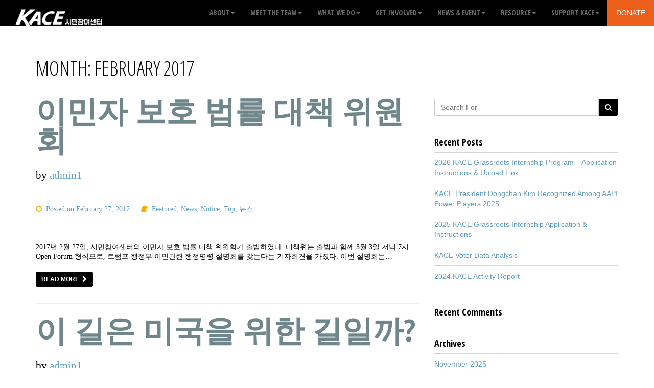

--- FILE ---
content_type: text/html; charset=UTF-8
request_url: https://kace.org/2017/02/
body_size: 20086
content:


<!DOCTYPE html>
<html lang="en-US" itemscope itemtype="https://schema.org/WebSite">
<head>
	<meta charset="UTF-8">
    <meta name="viewport" content="width=device-width, initial-scale=1">

  <title>February 2017 &#8211; KACE</title>
<meta name='robots' content='max-image-preview:large' />
<link rel='dns-prefetch' href='//public.tableau.com' />
<link rel='dns-prefetch' href='//fonts.googleapis.com' />
<link rel="alternate" type="application/rss+xml" title="KACE &raquo; Feed" href="https://kace.org/feed/" />
<link rel="alternate" type="application/rss+xml" title="KACE &raquo; Comments Feed" href="https://kace.org/comments/feed/" />
<link rel="alternate" type="text/calendar" title="KACE &raquo; iCal Feed" href="https://kace.org/events/?ical=1" />
		<!-- This site uses the Google Analytics by MonsterInsights plugin v8.27.0 - Using Analytics tracking - https://www.monsterinsights.com/ -->
							<script src="//www.googletagmanager.com/gtag/js?id=G-VCX750763L"  data-cfasync="false" data-wpfc-render="false" type="text/javascript" async></script>
			<script data-cfasync="false" data-wpfc-render="false" type="text/javascript">
				var mi_version = '8.27.0';
				var mi_track_user = true;
				var mi_no_track_reason = '';
								var MonsterInsightsDefaultLocations = {"page_location":"https:\/\/kace.org\/2017\/02\/"};
				if ( typeof MonsterInsightsPrivacyGuardFilter === 'function' ) {
					var MonsterInsightsLocations = (typeof MonsterInsightsExcludeQuery === 'object') ? MonsterInsightsPrivacyGuardFilter( MonsterInsightsExcludeQuery ) : MonsterInsightsPrivacyGuardFilter( MonsterInsightsDefaultLocations );
				} else {
					var MonsterInsightsLocations = (typeof MonsterInsightsExcludeQuery === 'object') ? MonsterInsightsExcludeQuery : MonsterInsightsDefaultLocations;
				}

								var disableStrs = [
										'ga-disable-G-VCX750763L',
									];

				/* Function to detect opted out users */
				function __gtagTrackerIsOptedOut() {
					for (var index = 0; index < disableStrs.length; index++) {
						if (document.cookie.indexOf(disableStrs[index] + '=true') > -1) {
							return true;
						}
					}

					return false;
				}

				/* Disable tracking if the opt-out cookie exists. */
				if (__gtagTrackerIsOptedOut()) {
					for (var index = 0; index < disableStrs.length; index++) {
						window[disableStrs[index]] = true;
					}
				}

				/* Opt-out function */
				function __gtagTrackerOptout() {
					for (var index = 0; index < disableStrs.length; index++) {
						document.cookie = disableStrs[index] + '=true; expires=Thu, 31 Dec 2099 23:59:59 UTC; path=/';
						window[disableStrs[index]] = true;
					}
				}

				if ('undefined' === typeof gaOptout) {
					function gaOptout() {
						__gtagTrackerOptout();
					}
				}
								window.dataLayer = window.dataLayer || [];

				window.MonsterInsightsDualTracker = {
					helpers: {},
					trackers: {},
				};
				if (mi_track_user) {
					function __gtagDataLayer() {
						dataLayer.push(arguments);
					}

					function __gtagTracker(type, name, parameters) {
						if (!parameters) {
							parameters = {};
						}

						if (parameters.send_to) {
							__gtagDataLayer.apply(null, arguments);
							return;
						}

						if (type === 'event') {
														parameters.send_to = monsterinsights_frontend.v4_id;
							var hookName = name;
							if (typeof parameters['event_category'] !== 'undefined') {
								hookName = parameters['event_category'] + ':' + name;
							}

							if (typeof MonsterInsightsDualTracker.trackers[hookName] !== 'undefined') {
								MonsterInsightsDualTracker.trackers[hookName](parameters);
							} else {
								__gtagDataLayer('event', name, parameters);
							}
							
						} else {
							__gtagDataLayer.apply(null, arguments);
						}
					}

					__gtagTracker('js', new Date());
					__gtagTracker('set', {
						'developer_id.dZGIzZG': true,
											});
					if ( MonsterInsightsLocations.page_location ) {
						__gtagTracker('set', MonsterInsightsLocations);
					}
										__gtagTracker('config', 'G-VCX750763L', {"forceSSL":"true","link_attribution":"true"} );
															window.gtag = __gtagTracker;										(function () {
						/* https://developers.google.com/analytics/devguides/collection/analyticsjs/ */
						/* ga and __gaTracker compatibility shim. */
						var noopfn = function () {
							return null;
						};
						var newtracker = function () {
							return new Tracker();
						};
						var Tracker = function () {
							return null;
						};
						var p = Tracker.prototype;
						p.get = noopfn;
						p.set = noopfn;
						p.send = function () {
							var args = Array.prototype.slice.call(arguments);
							args.unshift('send');
							__gaTracker.apply(null, args);
						};
						var __gaTracker = function () {
							var len = arguments.length;
							if (len === 0) {
								return;
							}
							var f = arguments[len - 1];
							if (typeof f !== 'object' || f === null || typeof f.hitCallback !== 'function') {
								if ('send' === arguments[0]) {
									var hitConverted, hitObject = false, action;
									if ('event' === arguments[1]) {
										if ('undefined' !== typeof arguments[3]) {
											hitObject = {
												'eventAction': arguments[3],
												'eventCategory': arguments[2],
												'eventLabel': arguments[4],
												'value': arguments[5] ? arguments[5] : 1,
											}
										}
									}
									if ('pageview' === arguments[1]) {
										if ('undefined' !== typeof arguments[2]) {
											hitObject = {
												'eventAction': 'page_view',
												'page_path': arguments[2],
											}
										}
									}
									if (typeof arguments[2] === 'object') {
										hitObject = arguments[2];
									}
									if (typeof arguments[5] === 'object') {
										Object.assign(hitObject, arguments[5]);
									}
									if ('undefined' !== typeof arguments[1].hitType) {
										hitObject = arguments[1];
										if ('pageview' === hitObject.hitType) {
											hitObject.eventAction = 'page_view';
										}
									}
									if (hitObject) {
										action = 'timing' === arguments[1].hitType ? 'timing_complete' : hitObject.eventAction;
										hitConverted = mapArgs(hitObject);
										__gtagTracker('event', action, hitConverted);
									}
								}
								return;
							}

							function mapArgs(args) {
								var arg, hit = {};
								var gaMap = {
									'eventCategory': 'event_category',
									'eventAction': 'event_action',
									'eventLabel': 'event_label',
									'eventValue': 'event_value',
									'nonInteraction': 'non_interaction',
									'timingCategory': 'event_category',
									'timingVar': 'name',
									'timingValue': 'value',
									'timingLabel': 'event_label',
									'page': 'page_path',
									'location': 'page_location',
									'title': 'page_title',
									'referrer' : 'page_referrer',
								};
								for (arg in args) {
																		if (!(!args.hasOwnProperty(arg) || !gaMap.hasOwnProperty(arg))) {
										hit[gaMap[arg]] = args[arg];
									} else {
										hit[arg] = args[arg];
									}
								}
								return hit;
							}

							try {
								f.hitCallback();
							} catch (ex) {
							}
						};
						__gaTracker.create = newtracker;
						__gaTracker.getByName = newtracker;
						__gaTracker.getAll = function () {
							return [];
						};
						__gaTracker.remove = noopfn;
						__gaTracker.loaded = true;
						window['__gaTracker'] = __gaTracker;
					})();
									} else {
										console.log("");
					(function () {
						function __gtagTracker() {
							return null;
						}

						window['__gtagTracker'] = __gtagTracker;
						window['gtag'] = __gtagTracker;
					})();
									}
			</script>
				<!-- / Google Analytics by MonsterInsights -->
		<script type="text/javascript">
window._wpemojiSettings = {"baseUrl":"https:\/\/s.w.org\/images\/core\/emoji\/14.0.0\/72x72\/","ext":".png","svgUrl":"https:\/\/s.w.org\/images\/core\/emoji\/14.0.0\/svg\/","svgExt":".svg","source":{"concatemoji":"https:\/\/kace.org\/wp-includes\/js\/wp-emoji-release.min.js?ver=6.1.9"}};
/*! This file is auto-generated */
!function(e,a,t){var n,r,o,i=a.createElement("canvas"),p=i.getContext&&i.getContext("2d");function s(e,t){var a=String.fromCharCode,e=(p.clearRect(0,0,i.width,i.height),p.fillText(a.apply(this,e),0,0),i.toDataURL());return p.clearRect(0,0,i.width,i.height),p.fillText(a.apply(this,t),0,0),e===i.toDataURL()}function c(e){var t=a.createElement("script");t.src=e,t.defer=t.type="text/javascript",a.getElementsByTagName("head")[0].appendChild(t)}for(o=Array("flag","emoji"),t.supports={everything:!0,everythingExceptFlag:!0},r=0;r<o.length;r++)t.supports[o[r]]=function(e){if(p&&p.fillText)switch(p.textBaseline="top",p.font="600 32px Arial",e){case"flag":return s([127987,65039,8205,9895,65039],[127987,65039,8203,9895,65039])?!1:!s([55356,56826,55356,56819],[55356,56826,8203,55356,56819])&&!s([55356,57332,56128,56423,56128,56418,56128,56421,56128,56430,56128,56423,56128,56447],[55356,57332,8203,56128,56423,8203,56128,56418,8203,56128,56421,8203,56128,56430,8203,56128,56423,8203,56128,56447]);case"emoji":return!s([129777,127995,8205,129778,127999],[129777,127995,8203,129778,127999])}return!1}(o[r]),t.supports.everything=t.supports.everything&&t.supports[o[r]],"flag"!==o[r]&&(t.supports.everythingExceptFlag=t.supports.everythingExceptFlag&&t.supports[o[r]]);t.supports.everythingExceptFlag=t.supports.everythingExceptFlag&&!t.supports.flag,t.DOMReady=!1,t.readyCallback=function(){t.DOMReady=!0},t.supports.everything||(n=function(){t.readyCallback()},a.addEventListener?(a.addEventListener("DOMContentLoaded",n,!1),e.addEventListener("load",n,!1)):(e.attachEvent("onload",n),a.attachEvent("onreadystatechange",function(){"complete"===a.readyState&&t.readyCallback()})),(e=t.source||{}).concatemoji?c(e.concatemoji):e.wpemoji&&e.twemoji&&(c(e.twemoji),c(e.wpemoji)))}(window,document,window._wpemojiSettings);
</script>
<style type="text/css">
img.wp-smiley,
img.emoji {
	display: inline !important;
	border: none !important;
	box-shadow: none !important;
	height: 1em !important;
	width: 1em !important;
	margin: 0 0.07em !important;
	vertical-align: -0.1em !important;
	background: none !important;
	padding: 0 !important;
}
</style>
	<link rel='stylesheet' id='wp-block-library-css' href='https://kace.org/wp-includes/css/dist/block-library/style.min.css?ver=6.1.9' type='text/css' media='all' />
<link rel='stylesheet' id='classic-theme-styles-css' href='https://kace.org/wp-includes/css/classic-themes.min.css?ver=1' type='text/css' media='all' />
<style id='global-styles-inline-css' type='text/css'>
body{--wp--preset--color--black: #000000;--wp--preset--color--cyan-bluish-gray: #abb8c3;--wp--preset--color--white: #ffffff;--wp--preset--color--pale-pink: #f78da7;--wp--preset--color--vivid-red: #cf2e2e;--wp--preset--color--luminous-vivid-orange: #ff6900;--wp--preset--color--luminous-vivid-amber: #fcb900;--wp--preset--color--light-green-cyan: #7bdcb5;--wp--preset--color--vivid-green-cyan: #00d084;--wp--preset--color--pale-cyan-blue: #8ed1fc;--wp--preset--color--vivid-cyan-blue: #0693e3;--wp--preset--color--vivid-purple: #9b51e0;--wp--preset--gradient--vivid-cyan-blue-to-vivid-purple: linear-gradient(135deg,rgba(6,147,227,1) 0%,rgb(155,81,224) 100%);--wp--preset--gradient--light-green-cyan-to-vivid-green-cyan: linear-gradient(135deg,rgb(122,220,180) 0%,rgb(0,208,130) 100%);--wp--preset--gradient--luminous-vivid-amber-to-luminous-vivid-orange: linear-gradient(135deg,rgba(252,185,0,1) 0%,rgba(255,105,0,1) 100%);--wp--preset--gradient--luminous-vivid-orange-to-vivid-red: linear-gradient(135deg,rgba(255,105,0,1) 0%,rgb(207,46,46) 100%);--wp--preset--gradient--very-light-gray-to-cyan-bluish-gray: linear-gradient(135deg,rgb(238,238,238) 0%,rgb(169,184,195) 100%);--wp--preset--gradient--cool-to-warm-spectrum: linear-gradient(135deg,rgb(74,234,220) 0%,rgb(151,120,209) 20%,rgb(207,42,186) 40%,rgb(238,44,130) 60%,rgb(251,105,98) 80%,rgb(254,248,76) 100%);--wp--preset--gradient--blush-light-purple: linear-gradient(135deg,rgb(255,206,236) 0%,rgb(152,150,240) 100%);--wp--preset--gradient--blush-bordeaux: linear-gradient(135deg,rgb(254,205,165) 0%,rgb(254,45,45) 50%,rgb(107,0,62) 100%);--wp--preset--gradient--luminous-dusk: linear-gradient(135deg,rgb(255,203,112) 0%,rgb(199,81,192) 50%,rgb(65,88,208) 100%);--wp--preset--gradient--pale-ocean: linear-gradient(135deg,rgb(255,245,203) 0%,rgb(182,227,212) 50%,rgb(51,167,181) 100%);--wp--preset--gradient--electric-grass: linear-gradient(135deg,rgb(202,248,128) 0%,rgb(113,206,126) 100%);--wp--preset--gradient--midnight: linear-gradient(135deg,rgb(2,3,129) 0%,rgb(40,116,252) 100%);--wp--preset--duotone--dark-grayscale: url('#wp-duotone-dark-grayscale');--wp--preset--duotone--grayscale: url('#wp-duotone-grayscale');--wp--preset--duotone--purple-yellow: url('#wp-duotone-purple-yellow');--wp--preset--duotone--blue-red: url('#wp-duotone-blue-red');--wp--preset--duotone--midnight: url('#wp-duotone-midnight');--wp--preset--duotone--magenta-yellow: url('#wp-duotone-magenta-yellow');--wp--preset--duotone--purple-green: url('#wp-duotone-purple-green');--wp--preset--duotone--blue-orange: url('#wp-duotone-blue-orange');--wp--preset--font-size--small: 13px;--wp--preset--font-size--medium: 20px;--wp--preset--font-size--large: 36px;--wp--preset--font-size--x-large: 42px;--wp--preset--spacing--20: 0.44rem;--wp--preset--spacing--30: 0.67rem;--wp--preset--spacing--40: 1rem;--wp--preset--spacing--50: 1.5rem;--wp--preset--spacing--60: 2.25rem;--wp--preset--spacing--70: 3.38rem;--wp--preset--spacing--80: 5.06rem;}:where(.is-layout-flex){gap: 0.5em;}body .is-layout-flow > .alignleft{float: left;margin-inline-start: 0;margin-inline-end: 2em;}body .is-layout-flow > .alignright{float: right;margin-inline-start: 2em;margin-inline-end: 0;}body .is-layout-flow > .aligncenter{margin-left: auto !important;margin-right: auto !important;}body .is-layout-constrained > .alignleft{float: left;margin-inline-start: 0;margin-inline-end: 2em;}body .is-layout-constrained > .alignright{float: right;margin-inline-start: 2em;margin-inline-end: 0;}body .is-layout-constrained > .aligncenter{margin-left: auto !important;margin-right: auto !important;}body .is-layout-constrained > :where(:not(.alignleft):not(.alignright):not(.alignfull)){max-width: var(--wp--style--global--content-size);margin-left: auto !important;margin-right: auto !important;}body .is-layout-constrained > .alignwide{max-width: var(--wp--style--global--wide-size);}body .is-layout-flex{display: flex;}body .is-layout-flex{flex-wrap: wrap;align-items: center;}body .is-layout-flex > *{margin: 0;}:where(.wp-block-columns.is-layout-flex){gap: 2em;}.has-black-color{color: var(--wp--preset--color--black) !important;}.has-cyan-bluish-gray-color{color: var(--wp--preset--color--cyan-bluish-gray) !important;}.has-white-color{color: var(--wp--preset--color--white) !important;}.has-pale-pink-color{color: var(--wp--preset--color--pale-pink) !important;}.has-vivid-red-color{color: var(--wp--preset--color--vivid-red) !important;}.has-luminous-vivid-orange-color{color: var(--wp--preset--color--luminous-vivid-orange) !important;}.has-luminous-vivid-amber-color{color: var(--wp--preset--color--luminous-vivid-amber) !important;}.has-light-green-cyan-color{color: var(--wp--preset--color--light-green-cyan) !important;}.has-vivid-green-cyan-color{color: var(--wp--preset--color--vivid-green-cyan) !important;}.has-pale-cyan-blue-color{color: var(--wp--preset--color--pale-cyan-blue) !important;}.has-vivid-cyan-blue-color{color: var(--wp--preset--color--vivid-cyan-blue) !important;}.has-vivid-purple-color{color: var(--wp--preset--color--vivid-purple) !important;}.has-black-background-color{background-color: var(--wp--preset--color--black) !important;}.has-cyan-bluish-gray-background-color{background-color: var(--wp--preset--color--cyan-bluish-gray) !important;}.has-white-background-color{background-color: var(--wp--preset--color--white) !important;}.has-pale-pink-background-color{background-color: var(--wp--preset--color--pale-pink) !important;}.has-vivid-red-background-color{background-color: var(--wp--preset--color--vivid-red) !important;}.has-luminous-vivid-orange-background-color{background-color: var(--wp--preset--color--luminous-vivid-orange) !important;}.has-luminous-vivid-amber-background-color{background-color: var(--wp--preset--color--luminous-vivid-amber) !important;}.has-light-green-cyan-background-color{background-color: var(--wp--preset--color--light-green-cyan) !important;}.has-vivid-green-cyan-background-color{background-color: var(--wp--preset--color--vivid-green-cyan) !important;}.has-pale-cyan-blue-background-color{background-color: var(--wp--preset--color--pale-cyan-blue) !important;}.has-vivid-cyan-blue-background-color{background-color: var(--wp--preset--color--vivid-cyan-blue) !important;}.has-vivid-purple-background-color{background-color: var(--wp--preset--color--vivid-purple) !important;}.has-black-border-color{border-color: var(--wp--preset--color--black) !important;}.has-cyan-bluish-gray-border-color{border-color: var(--wp--preset--color--cyan-bluish-gray) !important;}.has-white-border-color{border-color: var(--wp--preset--color--white) !important;}.has-pale-pink-border-color{border-color: var(--wp--preset--color--pale-pink) !important;}.has-vivid-red-border-color{border-color: var(--wp--preset--color--vivid-red) !important;}.has-luminous-vivid-orange-border-color{border-color: var(--wp--preset--color--luminous-vivid-orange) !important;}.has-luminous-vivid-amber-border-color{border-color: var(--wp--preset--color--luminous-vivid-amber) !important;}.has-light-green-cyan-border-color{border-color: var(--wp--preset--color--light-green-cyan) !important;}.has-vivid-green-cyan-border-color{border-color: var(--wp--preset--color--vivid-green-cyan) !important;}.has-pale-cyan-blue-border-color{border-color: var(--wp--preset--color--pale-cyan-blue) !important;}.has-vivid-cyan-blue-border-color{border-color: var(--wp--preset--color--vivid-cyan-blue) !important;}.has-vivid-purple-border-color{border-color: var(--wp--preset--color--vivid-purple) !important;}.has-vivid-cyan-blue-to-vivid-purple-gradient-background{background: var(--wp--preset--gradient--vivid-cyan-blue-to-vivid-purple) !important;}.has-light-green-cyan-to-vivid-green-cyan-gradient-background{background: var(--wp--preset--gradient--light-green-cyan-to-vivid-green-cyan) !important;}.has-luminous-vivid-amber-to-luminous-vivid-orange-gradient-background{background: var(--wp--preset--gradient--luminous-vivid-amber-to-luminous-vivid-orange) !important;}.has-luminous-vivid-orange-to-vivid-red-gradient-background{background: var(--wp--preset--gradient--luminous-vivid-orange-to-vivid-red) !important;}.has-very-light-gray-to-cyan-bluish-gray-gradient-background{background: var(--wp--preset--gradient--very-light-gray-to-cyan-bluish-gray) !important;}.has-cool-to-warm-spectrum-gradient-background{background: var(--wp--preset--gradient--cool-to-warm-spectrum) !important;}.has-blush-light-purple-gradient-background{background: var(--wp--preset--gradient--blush-light-purple) !important;}.has-blush-bordeaux-gradient-background{background: var(--wp--preset--gradient--blush-bordeaux) !important;}.has-luminous-dusk-gradient-background{background: var(--wp--preset--gradient--luminous-dusk) !important;}.has-pale-ocean-gradient-background{background: var(--wp--preset--gradient--pale-ocean) !important;}.has-electric-grass-gradient-background{background: var(--wp--preset--gradient--electric-grass) !important;}.has-midnight-gradient-background{background: var(--wp--preset--gradient--midnight) !important;}.has-small-font-size{font-size: var(--wp--preset--font-size--small) !important;}.has-medium-font-size{font-size: var(--wp--preset--font-size--medium) !important;}.has-large-font-size{font-size: var(--wp--preset--font-size--large) !important;}.has-x-large-font-size{font-size: var(--wp--preset--font-size--x-large) !important;}
.wp-block-navigation a:where(:not(.wp-element-button)){color: inherit;}
:where(.wp-block-columns.is-layout-flex){gap: 2em;}
.wp-block-pullquote{font-size: 1.5em;line-height: 1.6;}
</style>
<link rel='stylesheet' id='bbp-default-css' href='https://kace.org/wp-content/plugins/bbpress/templates/default/css/bbpress.min.css?ver=2.6.9' type='text/css' media='all' />
<link rel='stylesheet' id='contact-form-7-css' href='https://kace.org/wp-content/plugins/contact-form-7/includes/css/styles.css?ver=5.6.3' type='text/css' media='all' />
<link rel='stylesheet' id='rs-plugin-settings-css' href='https://kace.org/wp-content/plugins/revslider/public/assets/css/rs6.css?ver=6.4.2' type='text/css' media='all' />
<style id='rs-plugin-settings-inline-css' type='text/css'>
#rs-demo-id {}
</style>
<link rel='stylesheet' id='give-styles-css' href='https://kace.org/wp-content/plugins/give/assets/dist/css/give.css?ver=2.22.2' type='text/css' media='all' />
<link rel='stylesheet' id='give-donation-summary-style-frontend-css' href='https://kace.org/wp-content/plugins/give/assets/dist/css/give-donation-summary.css?ver=2.22.2' type='text/css' media='all' />
<link rel='stylesheet' id='mc4wp-form-themes-css' href='https://kace.org/wp-content/plugins/mailchimp-for-wp/assets/css/form-themes.css?ver=4.9.13' type='text/css' media='all' />
<link rel='stylesheet' id='bootstrap-css' href='https://kace.org/wp-content/themes/act/dist/css/bootstrap.min.css?ver=1.0' type='text/css' media='all' />
<link rel='stylesheet' id='one-page-base-css' href='https://kace.org/wp-content/themes/act/css/one-page-base.css?ver=1.0' type='text/css' media='all' />
<link rel='stylesheet' id='act-act-css' href='https://kace.org/wp-content/themes/act/css/act.css?ver=1.0' type='text/css' media='all' />
<link rel='stylesheet' id='animate-css' href='https://kace.org/wp-content/themes/act/css/animate.css?ver=1.0' type='text/css' media='all' />
<link rel='stylesheet' id='hover-effects-css' href='https://kace.org/wp-content/themes/act/css/hover-effects.css?ver=1.0' type='text/css' media='all' />
<link rel='stylesheet' id='remodal-css' href='https://kace.org/wp-content/themes/act/js/plugins/remodal/remodal.css?ver=1.0' type='text/css' media='all' />
<link rel='stylesheet' id='remodal-default-theme-css' href='https://kace.org/wp-content/themes/act/js/plugins/remodal/remodal-default-theme.css?ver=1.0' type='text/css' media='all' />
<link rel='stylesheet' id='prettyPhoto-css' href='https://kace.org/wp-content/themes/act/js/plugins/prettyPhoto_uncompressed_3.1.5/css/prettyPhoto.css?ver=1.0' type='text/css' media='all' />
<link rel='stylesheet' id='bootstrap-datetimepicker-css' href='https://kace.org/wp-content/themes/act/js/plugins/bootstrap-datetimepicker-master/build/css/bootstrap-datetimepicker.css?ver=1.0' type='text/css' media='all' />
<link rel='stylesheet' id='tinyscrollbar-css' href='https://kace.org/wp-content/themes/act/js/plugins/tinyscrollbar-master/examples/simple/tinyscrollbar.css?ver=1.0' type='text/css' media='all' />
<link rel='stylesheet' id='font-awesome-css' href='https://kace.org/wp-content/themes/act/font-awesome-4.6.3/css/font-awesome.css?ver=1.0' type='text/css' media='all' />
<link rel='stylesheet' id='act-woocommerce-css' href='https://kace.org/wp-content/themes/act/css/act-woocommerce.css?ver=1.0' type='text/css' media='all' />
<link rel='stylesheet' id='act-font-css' href='https://fonts.googleapis.com/css?family=Open+Sans%3A400%2C600%2C700%2C800%2C300%2C400italic%7COpen+Sans+Condensed%3A300%2C700&#038;subset=latin%2Clatin-ext&#038;ver=1.0.0' type='text/css' media='all' />
<link rel='stylesheet' id='act-style-css' href='https://kace.org/wp-content/themes/act-child/style.css?ver=6.1.9' type='text/css' media='all' />
<link rel='stylesheet' id='tablepress-default-css' href='https://kace.org/wp-content/tablepress-combined.min.css?ver=18' type='text/css' media='all' />
<link rel='stylesheet' id='parent-style-css' href='https://kace.org/wp-content/themes/act/style.css?ver=6.1.9' type='text/css' media='all' />
<link rel='stylesheet' id='act-child-style-css' href='https://kace.org/wp-content/themes/act-child/style.css?ver=3.0.9' type='text/css' media='all' />
<script type='text/javascript' src='https://kace.org/wp-content/plugins/google-analytics-for-wordpress/assets/js/frontend-gtag.min.js?ver=8.27.0' id='monsterinsights-frontend-script-js'></script>
<script data-cfasync="false" data-wpfc-render="false" type="text/javascript" id='monsterinsights-frontend-script-js-extra'>/* <![CDATA[ */
var monsterinsights_frontend = {"js_events_tracking":"true","download_extensions":"doc,pdf,ppt,zip,xls,docx,pptx,xlsx","inbound_paths":"[{\"path\":\"\\\/go\\\/\",\"label\":\"affiliate\"},{\"path\":\"\\\/recommend\\\/\",\"label\":\"affiliate\"}]","home_url":"https:\/\/kace.org","hash_tracking":"false","v4_id":"G-VCX750763L"};/* ]]> */
</script>
<script type='text/javascript' src='https://kace.org/wp-includes/js/jquery/jquery.min.js?ver=3.6.1' id='jquery-core-js'></script>
<script type='text/javascript' src='https://kace.org/wp-includes/js/jquery/jquery-migrate.min.js?ver=3.3.2' id='jquery-migrate-js'></script>
<script type='text/javascript' src='https://kace.org/wp-content/plugins/revslider/public/assets/js/rbtools.min.js?ver=6.4.2' id='tp-tools-js'></script>
<script type='text/javascript' src='https://kace.org/wp-content/plugins/revslider/public/assets/js/rs6.min.js?ver=6.4.2' id='revmin-js'></script>
<script type='text/javascript' src='https://public.tableau.com/javascripts/api/tableau-2.min.js?ver=6.1.9' id='tableau-js-js'></script>
<script type='text/javascript' src='https://kace.org/wp-content/plugins/wptab-tableau-public-viz-block/js/wptab-tableau-public-viz-render.js?ver=1' id='tableau-init-viz-js-js'></script>
<script type='text/javascript' src='https://kace.org/wp-includes/js/dist/vendor/regenerator-runtime.min.js?ver=0.13.9' id='regenerator-runtime-js'></script>
<script type='text/javascript' src='https://kace.org/wp-includes/js/dist/vendor/wp-polyfill.min.js?ver=3.15.0' id='wp-polyfill-js'></script>
<script type='text/javascript' src='https://kace.org/wp-includes/js/dist/hooks.min.js?ver=4169d3cf8e8d95a3d6d5' id='wp-hooks-js'></script>
<script type='text/javascript' src='https://kace.org/wp-includes/js/dist/i18n.min.js?ver=9e794f35a71bb98672ae' id='wp-i18n-js'></script>
<script type='text/javascript' id='wp-i18n-js-after'>
wp.i18n.setLocaleData( { 'text direction\u0004ltr': [ 'ltr' ] } );
</script>
<script type='text/javascript' id='give-js-extra'>
/* <![CDATA[ */
var give_global_vars = {"ajaxurl":"https:\/\/kace.org\/wp-admin\/admin-ajax.php","checkout_nonce":"58b45d0d7f","currency":"USD","currency_sign":"$","currency_pos":"before","thousands_separator":",","decimal_separator":".","no_gateway":"Please select a payment method.","bad_minimum":"The minimum custom donation amount for this form is","bad_maximum":"The maximum custom donation amount for this form is","general_loading":"Loading...","purchase_loading":"Please Wait...","textForOverlayScreen":"<h3>Processing...<\/h3><p>This will only take a second!<\/p>","number_decimals":"2","is_test_mode":"","give_version":"2.22.2","magnific_options":{"main_class":"give-modal","close_on_bg_click":false},"form_translation":{"payment-mode":"Please select payment mode.","give_first":"Please enter your first name.","give_last":"Please enter your last name.","give_email":"Please enter a valid email address.","give_user_login":"Invalid email address or username.","give_user_pass":"Enter a password.","give_user_pass_confirm":"Enter the password confirmation.","give_agree_to_terms":"You must agree to the terms and conditions."},"confirm_email_sent_message":"Please check your email and click on the link to access your complete donation history.","ajax_vars":{"ajaxurl":"https:\/\/kace.org\/wp-admin\/admin-ajax.php","ajaxNonce":"47e070db68","loading":"Loading","select_option":"Please select an option","default_gateway":"paypal-commerce","permalinks":"1","number_decimals":2},"cookie_hash":"96002b1aefece7236ccd19a1758d5102","session_nonce_cookie_name":"wp-give_session_reset_nonce_96002b1aefece7236ccd19a1758d5102","session_cookie_name":"wp-give_session_96002b1aefece7236ccd19a1758d5102","delete_session_nonce_cookie":"0"};
var giveApiSettings = {"root":"https:\/\/kace.org\/wp-json\/give-api\/v2\/","rest_base":"give-api\/v2"};
/* ]]> */
</script>
<script type='text/javascript' src='https://kace.org/wp-content/plugins/give/assets/dist/js/give.js?ver=ed08df03f0900ead' id='give-js'></script>
<script></script>
<!-- OG: 3.1.7 -->
<meta property="og:image" content="https://kace.org/wp-content/uploads/2019/06/cropped-kace-fav.png" /><meta property="og:type" content="website" /><meta property="og:locale" content="en_US" /><meta property="og:site_name" content="KACE" /><meta property="og:url" content="https://kace.org/2017/02/" /><meta property="og:title" content="February 2017 &#8211; KACE" />

<meta property="twitter:partner" content="ogwp" /><meta property="twitter:title" content="February 2017 &#8211; KACE" /><meta property="twitter:url" content="https://kace.org/2017/02/" />
<meta itemprop="image" content="https://kace.org/wp-content/uploads/2019/06/cropped-kace-fav.png" /><meta itemprop="name" content="February 2017 &#8211; KACE" /><meta itemprop="headline" content="February 2017 &#8211; KACE" />
<!-- /OG -->

<link rel="https://api.w.org/" href="https://kace.org/wp-json/" /><link rel="EditURI" type="application/rsd+xml" title="RSD" href="https://kace.org/xmlrpc.php?rsd" />
<link rel="wlwmanifest" type="application/wlwmanifest+xml" href="https://kace.org/wp-includes/wlwmanifest.xml" />

<style type="text/css">

 
body{ 
;
;
;
;
 ;
 ;
 ;
 ;
 ;
 ;
}


 
h1{ 
;
;
;
;
 ;
 ;
 ;
 ;
 ;
 ;
}



 
h2{ 
;
;
;
;
 ;
 ;
 ;
 ;
 ;
 ;
}


 
h3{ 
;
;
;
;
 ;
 ;
 ;
 ;
 ;
 ;
}


 
h4{ 
;
;
;
;
 ;
 ;
 ;
 ;
 ;
 ;
}


 
h5{ 
;
;
;
;
 ;
 ;
 ;
 ;
 ;
 ;
}


 
h6{ 
;
;
;
;
 ;
 ;
 ;
 ;
 ;
 ;
}


 
p{ 
;
font-family:    roboto!important;
;
;
 ;
 ;
 ;
 ;
 ;
 ;
}

.container-wide {
    padding-left: 0 !important;
    padding-right: 0 !important;
}

.navbar {
    padding: 0 !important;
    background-color: #000000 !important;
}


#donate-homepage.donate{
	display:inherit !important;
}

@media (max-width: 780px) {
#donate-homepage.donate{
	display:none !important;
}
}

.navbar-brand-home	img {
    width: 60px;
    height: auto;
    margin-top: -.4em;
}
#template-header .navbar-default{
	margin-top:0;
}

/* Logo Size */
.navbar-brand-home img {
    width: 200px;
}

.top-nav-collapse .navbar-brand-home img {
    width: 141px;
}

/* Header Colors */
.top-nav-collapse {
  background: #000000;
}

.page-template-donors .navbar{
  background: #000000;
}

.nav .dropdown-menu {
    background: #000000;
}

.navbar-custom li a {
    color: #ffffff;
}

.top-nav-collapse li a:hover, .top-nav-collapse li.active a, .top-nav-collapse li.active-subpage a{
	background: #364244 !important;
    color: #ffffff !important;
}

@media (min-width: 780px){
.navbar-custom .nav li a:hover, .navbar-custom .nav li a:focus, .navbar-custom .nav li.active a {
    color: #ffffff !important
}
}
/* Header Donate Button */
.donate.bg-brand-tertiary {
    background: #ec601c;
}

.donate.bg-brand-tertiary:hover {
    background: #ad420e;
}


/* Footer Colors */
.footer-top {
    background-color: #2b3436;
}

.footer-bottom {
    background-color: #202628;
}

#footer small {
    color: #fff;
}

/* Main Colors */
.tribe-events-button, #tribe-events .tribe-events-button {
    background-color: #eeb108 !important;
}

.bg-brand-tertiary {
  background: #eeb108;
}

.progress-bar-tertiary {
  background-color: #eeb108;
}

.panel-campaign #cf_percent_bar {
background-color: #eeb108;
}

.tab-down-tertiary {
  background-color: #eeb108;
}

.tab-down-tertiary:before {
  background-image: radial-gradient(circle at 0% 100%, rgba(204, 0, 0, 0) 14px, #eeb108 15px);
}

.tab-down-tertiary:after {
  background-image: radial-gradient(circle at 100% 100%, rgba(204, 0, 0, 0) 14px, #eeb108 15px);
}

[id^="blog"] .post-details .fa {
  color: #eeb108;
}

.progress-bar-tertiary {
  background-color: #eeb108;
}

.donate:hover, .btn-tertiary:hover, .btn-tertiary:active, .btn-tertiary:focus {
  background-color: #ad420e;
}

.btn i.text-primary {
  color: #619dc1 !important;
}

.bg-brand-primary {
  background: #619dc1;
}

.btn-primary {
  border: 1px solid #619dc1;
}

 .btn-primary {
  background-color: #619dc1;
}


.footer-top .col-md-3 ul li:before {
  color: #619dc1 !important;
}

.btn i.text-primary:hover {
  color: #378669 !important;
}

.btn-primary:hover, .btn-primary:active, .btn-primary:focus {
  background-color: #378669;
  border: 1px solid #378669;
}

.btn-outline:hover, .btn-outline:active, .btn-outline:focus {
    background: #619dc1;
}

#fundraiser-bar form button.migla_donate_now{
    background: #619dc1 !important;
}

#fundraiser-bar form button.migla_donate_now:hover {
    background-color: #378669 !important;
}

.blog-slider .owl-controls .owl-buttons .owl-prev,
.blog-slider .owl-controls .owl-buttons .owl-next {
    background: #619dc1;
}

.blog-slider .owl-controls .owl-buttons .owl-prev:hover,
.blog-slider .owl-controls .owl-buttons .owl-next:hover {
    background: #378669;
}

a, .text-primary {
    color: #619dc1;
}

a:hover, a:active {
    color: #378669;
}

</style>
<meta name="generator" content="Give v2.22.2" />
<meta name="tec-api-version" content="v1"><meta name="tec-api-origin" content="https://kace.org"><link rel="alternate" href="https://kace.org/wp-json/tribe/events/v1/" />		<script>
			( function() {
				window.onpageshow = function( event ) {
					// Defined window.wpforms means that a form exists on a page.
					// If so and back/forward button has been clicked,
					// force reload a page to prevent the submit button state stuck.
					if ( typeof window.wpforms !== 'undefined' && event.persisted ) {
						window.location.reload();
					}
				};
			}() );
		</script>
		<style type="text/css">.recentcomments a{display:inline !important;padding:0 !important;margin:0 !important;}</style><meta name="generator" content="Powered by WPBakery Page Builder - drag and drop page builder for WordPress."/>
<meta name="generator" content="Powered by Slider Revolution 6.4.2 - responsive, Mobile-Friendly Slider Plugin for WordPress with comfortable drag and drop interface." />
<link rel="icon" href="https://kace.org/wp-content/uploads/2019/06/cropped-kace-fav-32x32.png" sizes="32x32" />
<link rel="icon" href="https://kace.org/wp-content/uploads/2019/06/cropped-kace-fav-192x192.png" sizes="192x192" />
<link rel="apple-touch-icon" href="https://kace.org/wp-content/uploads/2019/06/cropped-kace-fav-180x180.png" />
<meta name="msapplication-TileImage" content="https://kace.org/wp-content/uploads/2019/06/cropped-kace-fav-270x270.png" />
<script type="text/javascript">function setREVStartSize(e){
			//window.requestAnimationFrame(function() {				 
				window.RSIW = window.RSIW===undefined ? window.innerWidth : window.RSIW;	
				window.RSIH = window.RSIH===undefined ? window.innerHeight : window.RSIH;	
				try {								
					var pw = document.getElementById(e.c).parentNode.offsetWidth,
						newh;
					pw = pw===0 || isNaN(pw) ? window.RSIW : pw;
					e.tabw = e.tabw===undefined ? 0 : parseInt(e.tabw);
					e.thumbw = e.thumbw===undefined ? 0 : parseInt(e.thumbw);
					e.tabh = e.tabh===undefined ? 0 : parseInt(e.tabh);
					e.thumbh = e.thumbh===undefined ? 0 : parseInt(e.thumbh);
					e.tabhide = e.tabhide===undefined ? 0 : parseInt(e.tabhide);
					e.thumbhide = e.thumbhide===undefined ? 0 : parseInt(e.thumbhide);
					e.mh = e.mh===undefined || e.mh=="" || e.mh==="auto" ? 0 : parseInt(e.mh,0);		
					if(e.layout==="fullscreen" || e.l==="fullscreen") 						
						newh = Math.max(e.mh,window.RSIH);					
					else{					
						e.gw = Array.isArray(e.gw) ? e.gw : [e.gw];
						for (var i in e.rl) if (e.gw[i]===undefined || e.gw[i]===0) e.gw[i] = e.gw[i-1];					
						e.gh = e.el===undefined || e.el==="" || (Array.isArray(e.el) && e.el.length==0)? e.gh : e.el;
						e.gh = Array.isArray(e.gh) ? e.gh : [e.gh];
						for (var i in e.rl) if (e.gh[i]===undefined || e.gh[i]===0) e.gh[i] = e.gh[i-1];
											
						var nl = new Array(e.rl.length),
							ix = 0,						
							sl;					
						e.tabw = e.tabhide>=pw ? 0 : e.tabw;
						e.thumbw = e.thumbhide>=pw ? 0 : e.thumbw;
						e.tabh = e.tabhide>=pw ? 0 : e.tabh;
						e.thumbh = e.thumbhide>=pw ? 0 : e.thumbh;					
						for (var i in e.rl) nl[i] = e.rl[i]<window.RSIW ? 0 : e.rl[i];
						sl = nl[0];									
						for (var i in nl) if (sl>nl[i] && nl[i]>0) { sl = nl[i]; ix=i;}															
						var m = pw>(e.gw[ix]+e.tabw+e.thumbw) ? 1 : (pw-(e.tabw+e.thumbw)) / (e.gw[ix]);					
						newh =  (e.gh[ix] * m) + (e.tabh + e.thumbh);
					}				
					if(window.rs_init_css===undefined) window.rs_init_css = document.head.appendChild(document.createElement("style"));					
					document.getElementById(e.c).height = newh+"px";
					window.rs_init_css.innerHTML += "#"+e.c+"_wrapper { height: "+newh+"px }";				
				} catch(e){
					console.log("Failure at Presize of Slider:" + e)
				}					   
			//});
		  };</script>
<noscript><style> .wpb_animate_when_almost_visible { opacity: 1; }</style></noscript></head>
<body data-rsssl=1 class="archive date tribe-no-js wpb-js-composer js-comp-ver-7.9 vc_responsive" id="page-top" data-spy="scroll" data-target=".navbar-fixed-top">
<svg xmlns="http://www.w3.org/2000/svg" viewBox="0 0 0 0" width="0" height="0" focusable="false" role="none" style="visibility: hidden; position: absolute; left: -9999px; overflow: hidden;" ><defs><filter id="wp-duotone-dark-grayscale"><feColorMatrix color-interpolation-filters="sRGB" type="matrix" values=" .299 .587 .114 0 0 .299 .587 .114 0 0 .299 .587 .114 0 0 .299 .587 .114 0 0 " /><feComponentTransfer color-interpolation-filters="sRGB" ><feFuncR type="table" tableValues="0 0.49803921568627" /><feFuncG type="table" tableValues="0 0.49803921568627" /><feFuncB type="table" tableValues="0 0.49803921568627" /><feFuncA type="table" tableValues="1 1" /></feComponentTransfer><feComposite in2="SourceGraphic" operator="in" /></filter></defs></svg><svg xmlns="http://www.w3.org/2000/svg" viewBox="0 0 0 0" width="0" height="0" focusable="false" role="none" style="visibility: hidden; position: absolute; left: -9999px; overflow: hidden;" ><defs><filter id="wp-duotone-grayscale"><feColorMatrix color-interpolation-filters="sRGB" type="matrix" values=" .299 .587 .114 0 0 .299 .587 .114 0 0 .299 .587 .114 0 0 .299 .587 .114 0 0 " /><feComponentTransfer color-interpolation-filters="sRGB" ><feFuncR type="table" tableValues="0 1" /><feFuncG type="table" tableValues="0 1" /><feFuncB type="table" tableValues="0 1" /><feFuncA type="table" tableValues="1 1" /></feComponentTransfer><feComposite in2="SourceGraphic" operator="in" /></filter></defs></svg><svg xmlns="http://www.w3.org/2000/svg" viewBox="0 0 0 0" width="0" height="0" focusable="false" role="none" style="visibility: hidden; position: absolute; left: -9999px; overflow: hidden;" ><defs><filter id="wp-duotone-purple-yellow"><feColorMatrix color-interpolation-filters="sRGB" type="matrix" values=" .299 .587 .114 0 0 .299 .587 .114 0 0 .299 .587 .114 0 0 .299 .587 .114 0 0 " /><feComponentTransfer color-interpolation-filters="sRGB" ><feFuncR type="table" tableValues="0.54901960784314 0.98823529411765" /><feFuncG type="table" tableValues="0 1" /><feFuncB type="table" tableValues="0.71764705882353 0.25490196078431" /><feFuncA type="table" tableValues="1 1" /></feComponentTransfer><feComposite in2="SourceGraphic" operator="in" /></filter></defs></svg><svg xmlns="http://www.w3.org/2000/svg" viewBox="0 0 0 0" width="0" height="0" focusable="false" role="none" style="visibility: hidden; position: absolute; left: -9999px; overflow: hidden;" ><defs><filter id="wp-duotone-blue-red"><feColorMatrix color-interpolation-filters="sRGB" type="matrix" values=" .299 .587 .114 0 0 .299 .587 .114 0 0 .299 .587 .114 0 0 .299 .587 .114 0 0 " /><feComponentTransfer color-interpolation-filters="sRGB" ><feFuncR type="table" tableValues="0 1" /><feFuncG type="table" tableValues="0 0.27843137254902" /><feFuncB type="table" tableValues="0.5921568627451 0.27843137254902" /><feFuncA type="table" tableValues="1 1" /></feComponentTransfer><feComposite in2="SourceGraphic" operator="in" /></filter></defs></svg><svg xmlns="http://www.w3.org/2000/svg" viewBox="0 0 0 0" width="0" height="0" focusable="false" role="none" style="visibility: hidden; position: absolute; left: -9999px; overflow: hidden;" ><defs><filter id="wp-duotone-midnight"><feColorMatrix color-interpolation-filters="sRGB" type="matrix" values=" .299 .587 .114 0 0 .299 .587 .114 0 0 .299 .587 .114 0 0 .299 .587 .114 0 0 " /><feComponentTransfer color-interpolation-filters="sRGB" ><feFuncR type="table" tableValues="0 0" /><feFuncG type="table" tableValues="0 0.64705882352941" /><feFuncB type="table" tableValues="0 1" /><feFuncA type="table" tableValues="1 1" /></feComponentTransfer><feComposite in2="SourceGraphic" operator="in" /></filter></defs></svg><svg xmlns="http://www.w3.org/2000/svg" viewBox="0 0 0 0" width="0" height="0" focusable="false" role="none" style="visibility: hidden; position: absolute; left: -9999px; overflow: hidden;" ><defs><filter id="wp-duotone-magenta-yellow"><feColorMatrix color-interpolation-filters="sRGB" type="matrix" values=" .299 .587 .114 0 0 .299 .587 .114 0 0 .299 .587 .114 0 0 .299 .587 .114 0 0 " /><feComponentTransfer color-interpolation-filters="sRGB" ><feFuncR type="table" tableValues="0.78039215686275 1" /><feFuncG type="table" tableValues="0 0.94901960784314" /><feFuncB type="table" tableValues="0.35294117647059 0.47058823529412" /><feFuncA type="table" tableValues="1 1" /></feComponentTransfer><feComposite in2="SourceGraphic" operator="in" /></filter></defs></svg><svg xmlns="http://www.w3.org/2000/svg" viewBox="0 0 0 0" width="0" height="0" focusable="false" role="none" style="visibility: hidden; position: absolute; left: -9999px; overflow: hidden;" ><defs><filter id="wp-duotone-purple-green"><feColorMatrix color-interpolation-filters="sRGB" type="matrix" values=" .299 .587 .114 0 0 .299 .587 .114 0 0 .299 .587 .114 0 0 .299 .587 .114 0 0 " /><feComponentTransfer color-interpolation-filters="sRGB" ><feFuncR type="table" tableValues="0.65098039215686 0.40392156862745" /><feFuncG type="table" tableValues="0 1" /><feFuncB type="table" tableValues="0.44705882352941 0.4" /><feFuncA type="table" tableValues="1 1" /></feComponentTransfer><feComposite in2="SourceGraphic" operator="in" /></filter></defs></svg><svg xmlns="http://www.w3.org/2000/svg" viewBox="0 0 0 0" width="0" height="0" focusable="false" role="none" style="visibility: hidden; position: absolute; left: -9999px; overflow: hidden;" ><defs><filter id="wp-duotone-blue-orange"><feColorMatrix color-interpolation-filters="sRGB" type="matrix" values=" .299 .587 .114 0 0 .299 .587 .114 0 0 .299 .587 .114 0 0 .299 .587 .114 0 0 " /><feComponentTransfer color-interpolation-filters="sRGB" ><feFuncR type="table" tableValues="0.098039215686275 1" /><feFuncG type="table" tableValues="0 0.66274509803922" /><feFuncB type="table" tableValues="0.84705882352941 0.41960784313725" /><feFuncA type="table" tableValues="1 1" /></feComponentTransfer><feComposite in2="SourceGraphic" operator="in" /></filter></defs></svg>
    <!-- preloader -->
    <div id="preloader-wrapper">
        <div class="preloader">
        </div>
    </div><!-- / preloader -->
        
    <!--=== NAVIGATION ===-->
	   
      <nav class="navbar navbar-custom navbar-fixed-top " role="navigation">
          <div class="container-wide">
                  <div class="navbar-header">
                      <ul class="list-unstyled list-inline pull-right">
                          <li>
                              <button type="button" class="navbar-toggle" data-toggle="collapse" data-target=".navbar-main-collapse">
                                  <i class="fa fa-bars"></i>
                              </button>     
                          </li>
						 						    							   <li id="donate-button-responsive" class="donate bg-brand-tertiary bg-br">
								  <a  href="#donateModal" class="nav-show-hide">Donate</a>
							   </li>
													     
                      </ul>         
                                                  <a class="navbar-brand-home navbar-brand" title="KACE" href="https://kace.org/"><img src="https://kace.org/wp-content/uploads/2019/06/KACE_Logo_white-big.png" alt="KACE" /></a>
                        
                  </div>
  
              <!-- Collect the nav links, forms, and other content for toggling -->
              <div class="collapse navbar-collapse navbar-right navbar-main-collapse">
			  
					<ul id="menu-menu-1" class="nav navbar-nav"></li>
</li>
</li>
</li>
</li>
</li>
<li  class=" page-scroll menu-item menu-item-type-custom menu-item-object-custom menu-item-has-children dropdown "><a class="dropdown-toggle" data-toggle="dropdown"  href="#">About<span class="caret"></span></a>
<ul class="dropdown-menu" role="menu">
	<li  class=" page-scroll menu-item menu-item-type-post_type menu-item-object-page"><a class="not-dropdown"  href="https://kace.org/kace-mission/" ><span>MISSION</span></a></li>
	<li  class=" page-scroll menu-item menu-item-type-post_type menu-item-object-page"><a class="not-dropdown"  href="https://kace.org/kace-history/" ><span>HISTORY</span></a></li>
</ul>
</li>
<li  class=" page-scroll menu-item menu-item-type-custom menu-item-object-custom menu-item-has-children dropdown "><a class="dropdown-toggle" data-toggle="dropdown"  href="#">Meet the Team<span class="caret"></span></a>
<ul class="dropdown-menu" role="menu">
	<li  class=" page-scroll menu-item menu-item-type-post_type menu-item-object-page"><a class="not-dropdown"  href="https://kace.org/board/" ><span>BOARD</span></a></li>
	<li  class=" page-scroll menu-item menu-item-type-custom menu-item-object-custom"><a class="not-dropdown"  href="https://kace.org/kace-legal-task-force/">LEGAL TASK FORCE</a></li>
	<li  class=" page-scroll menu-item menu-item-type-custom menu-item-object-custom"><a class="not-dropdown"  href="https://kace.org/research/">RESEARCH COMMITTEE</a></li>
	<li  class=" page-scroll menu-item menu-item-type-post_type menu-item-object-page"><a class="not-dropdown"  href="https://kace.org/kace-meet-the-team-staff/" ><span>STAFF</span></a></li>
</ul>
</li>
<li  class=" page-scroll menu-item menu-item-type-custom menu-item-object-custom menu-item-has-children dropdown "><a class="dropdown-toggle" data-toggle="dropdown"  href="#">What We Do<span class="caret"></span></a>
<ul class="dropdown-menu" role="menu">
	<li  class=" page-scroll menu-item menu-item-type-post_type menu-item-object-page"><a class="not-dropdown"  href="https://kace.org/kace-what-we-do-voting-rights-advocacy/" ><span>VOTING RIGHTS ADVOCACY</span></a></li>
	<li  class=" page-scroll menu-item menu-item-type-custom menu-item-object-custom"><a class="not-dropdown"  href="https://kace.org/legal/">COMMUNITY LEGAL SERVICES</a></li>
	<li  class=" page-scroll menu-item menu-item-type-custom menu-item-object-custom"><a class="not-dropdown"  href="https://kace.org/leadershipdevelopment/">YOUTH &#038; YOUNG ADULT &#8211; LEADERSHIP DEVELOPMENT</a></li>
	<li  class=" page-scroll menu-item menu-item-type-custom menu-item-object-custom"><a class="not-dropdown"  href="https://kace.org/smallbusiness/">SMALL BUSINESS SUPPORT</a></li>
</ul>
</li>
<li  class=" page-scroll menu-item menu-item-type-custom menu-item-object-custom menu-item-has-children dropdown "><a class="dropdown-toggle" data-toggle="dropdown"  href="#">GET INVOLVED<span class="caret"></span></a>
<ul class="dropdown-menu" role="menu">
	<li  class=" page-scroll menu-item menu-item-type-custom menu-item-object-custom"><a class="not-dropdown"  href="https://kace.org/internship/">High School &#8211; Grassroots Internship Program</a></li>
	<li  class=" page-scroll menu-item menu-item-type-custom menu-item-object-custom"><a class="not-dropdown"  href="https://kace.org/internship-coordinator/">College &#8211; Grassroots Internship Coordinator Program</a></li>
	<li  class=" page-scroll menu-item menu-item-type-custom menu-item-object-custom"><a class="not-dropdown"  href="https://kace.org/young-adult-opportunities-overview">Volunteer Internship Opportunities for Young Adults / College Students / Post-Graduates</a></li>
</ul>
</li>
<li  class=" page-scroll menu-item menu-item-type-custom menu-item-object-custom menu-item-has-children dropdown "><a class="dropdown-toggle" data-toggle="dropdown"  href="#">News &#038; Event<span class="caret"></span></a>
<ul class="dropdown-menu" role="menu">
	<li  class=" page-scroll menu-item menu-item-type-custom menu-item-object-custom"><a class="not-dropdown"  href="https://linktr.ee/KACEmpowerment?fbclid=PAZXh0bgNhZW0CMTEAAaZ0TxK7wyvOl6Ew9Y2xb9-b0eTDhfAJoZuUWpJeUXnqJeiqsVi0EAY8fDo_aem_rVSa4wyx1BdlMc3YtPZ9eA">Social Media Linktree</a></li>
	<li  class=" page-scroll menu-item menu-item-type-taxonomy menu-item-object-category"><a class="not-dropdown"  href="https://kace.org/category/news/">News</a></li>
	<li  class=" page-scroll menu-item menu-item-type-taxonomy menu-item-object-category"><a class="not-dropdown"  href="https://kace.org/category/press-release/">Press Release</a></li>
	<li  class=" page-scroll menu-item menu-item-type-taxonomy menu-item-object-category"><a class="not-dropdown"  href="https://kace.org/category/media-coverage/">Media Coverage</a></li>
	<li  class=" page-scroll menu-item menu-item-type-custom menu-item-object-custom"><a class="not-dropdown"  href="https://kace.org/clc/">KACE Collegiate Leadership Conference</a></li>
</ul>
</li>
<li  class=" page-scroll menu-item menu-item-type-custom menu-item-object-custom menu-item-has-children dropdown "><a class="dropdown-toggle" data-toggle="dropdown"  href="#">Resource<span class="caret"></span></a>
<ul class="dropdown-menu" role="menu">
	<li  class=" page-scroll menu-item menu-item-type-custom menu-item-object-custom"><a class="not-dropdown"  href="https://kace.org/grassrootsjournal/">GRASSROOTS &#8211; High School Internship Journal</a></li>
	<li  class=" page-scroll menu-item menu-item-type-taxonomy menu-item-object-category"><a class="not-dropdown"  href="https://kace.org/category/publication/">Publication</a></li>
	<li  class=" page-scroll menu-item menu-item-type-taxonomy menu-item-object-category"><a class="not-dropdown"  href="https://kace.org/category/%eb%af%b8%ea%b5%ad%ec%84%a0%ea%b1%b0-%ec%9d%b4%ed%95%b4%ed%95%98%ea%b8%b0-2/">Voter&#8217;s Info</a></li>
	<li  class=" page-scroll menu-item menu-item-type-taxonomy menu-item-object-category"><a class="not-dropdown"  href="https://kace.org/category/reports/">Reports</a></li>
	<li  class=" page-scroll menu-item menu-item-type-taxonomy menu-item-object-category"><a class="not-dropdown"  href="https://kace.org/category/references/">References</a></li>
	<li  class=" page-scroll menu-item menu-item-type-taxonomy menu-item-object-category"><a class="not-dropdown"  href="https://kace.org/category/%ec%b9%bc%eb%9f%bc%ec%98%a4%ed%94%bc%eb%8b%88%ec%96%b8/">Column</a></li>
</ul>
</li>
<li  class=" page-scroll menu-item menu-item-type-custom menu-item-object-custom menu-item-has-children dropdown "><a class="dropdown-toggle" data-toggle="dropdown"  href="#">Support KACE<span class="caret"></span></a>
<ul class="dropdown-menu" role="menu">
	<li  class=" page-scroll menu-item menu-item-type-custom menu-item-object-custom"><a class="not-dropdown"  href="https://kace.org/donations/1-a-day-dream-fund/">$1 a Day Dream Fund</a></li>
	<li  class=" page-scroll menu-item menu-item-type-post_type menu-item-object-page"><a class="not-dropdown"  href="https://kace.org/general-support/" ><span>General Support</span></a></li>
	<li  class=" page-scroll menu-item menu-item-type-custom menu-item-object-custom"><a class="not-dropdown"  href="https://kace.org/gala2024">GALA 2024</a></li>
</ul>
</li>
</ul>					 
                   <!-- navbar donation button -->
					 					   						   <div id="donate-homepage" class="donate bg-brand-tertiary pull-right">
							  <a  href="#donateModal">Donate</a>
						   </div>
											              </div>
              <!-- /.navbar-collapse -->
          </div>
          <!-- /.container -->
      </nav><!--=== END Navigation ===-->  

      <!--=== DONATE modal ===-->
      		<div class="remodal" data-remodal-id="donateModal">
		  <button data-remodal-action="close" class="remodal-close"></button>
          <p>	<div id="give-form-19434-wrap" class="give-form-wrap give-display-onpage">
		<h2 class="give-form-title">Support KACE</h2>			<form id="give-form-19434-1" class="give-form give-form-19434 give-form-type-multi" action="https://kace.org/2017/02/?payment-mode=paypal-commerce&form-id=19434" data-id="19434-1" data-currency_symbol="&#36;" data-currency_code="USD" data-currency_position="before" data-thousands_separator="," data-decimal_separator="." data-number_decimals="2" method="post">
				<!-- The following field is for robots only, invisible to humans: -->
				<span class="give-hidden" style="display: none !important;">
					<label for="give-form-honeypot-19434"></label>
					<input id="give-form-honeypot-19434" type="text" name="give-honeypot"
						   class="give-honeypot give-hidden"/>
				</span>

					<input type="hidden" name="give-form-id-prefix" value="19434-1"/>
	<input type="hidden" name="give-form-id" value="19434"/>
	<input type="hidden" name="give-form-title" value="Support KACE"/>
	<input type="hidden" name="give-current-url" value="https://kace.org/2017/02/"/>
	<input type="hidden" name="give-form-url" value="https://kace.org/2017/02/"/>
			<input type="hidden" name="give-form-minimum"
			   value="1.00"/>
		<input type="hidden" name="give-form-maximum"
			   value="999999.99"/>
		<input type="hidden"  name="give-form-hash" value="b73487428e" data-time="1768707467" data-nonce-life="86400" data-donor-session="0"/><input type="hidden" name="give-price-id" value="0"/>		<div class="give-total-wrap">
			<div class="give-donation-amount form-row-wide">
				<span class="give-currency-symbol give-currency-position-before">&#036;</span>				<label class="give-hidden" for="give-amount">Donation Amount:</label>
				<input class="give-text-input give-amount-top" id="give-amount" name="give-amount" type="text" inputmode="decimal"
					   placeholder="" value="10.00" autocomplete="off">
							</div>
		</div>
		<ul id="give-donation-level-button-wrap" class="give-donation-levels-wrap give-list-inline"><li><button type="button" data-price-id="0" class="give-donation-level-btn give-btn give-btn-level-0 give-default-level" value="10.00" data-default="1">&#036;10.00</button></li><li><button type="button" data-price-id="1" class="give-donation-level-btn give-btn give-btn-level-1 " value="30.00" data-default="0">&#036;30.00</button></li><li><button type="button" data-price-id="2" class="give-donation-level-btn give-btn give-btn-level-2 " value="100.00" data-default="0">&#036;100.00</button></li><li><button type="button" data-price-id="3" class="give-donation-level-btn give-btn give-btn-level-3 " value="300.00" data-default="0">&#036;300.00</button></li><li><button type="button" data-price-id="5" class="give-donation-level-btn give-btn give-btn-level-5 " value="500.00" data-default="0">&#036;500.00</button></li><li><button type="button" data-price-id="6" class="give-donation-level-btn give-btn give-btn-level-6 " value="1,000.00" data-default="0">&#036;1,000.00</button></li><li><button type="button" data-price-id="7" class="give-donation-level-btn give-btn give-btn-level-7 " value="1,500.00" data-default="0">&#036;1,500.00</button></li><li><button type="button" data-price-id="custom" class="give-donation-level-btn give-btn give-btn-level-custom" value="custom">Custom Amount</button></li></ul>
	<fieldset id="give-payment-mode-select">
				<legend
			class="give-payment-mode-label">Select Payment Method			<span class="give-loading-text"><span
					class="give-loading-animation"></span>
			</span>
		</legend>

		<div id="give-payment-mode-wrap">
						<ul id="give-gateway-radio-list">
										<li class="give-gateway-option-selected">
							<input type="radio" name="payment-mode" class="give-gateway"
								   id="give-gateway-paypal-19434-1"
								   value="paypal" checked='checked'>
							<label for="give-gateway-paypal-19434-1"
								   class="give-gateway-option"
								   id="give-gateway-option-paypal"> Credit Card &amp; PayPal</label>
						</li>
												<li>
							<input type="radio" name="payment-mode" class="give-gateway"
								   id="give-gateway-offline-19434-1"
								   value="offline">
							<label for="give-gateway-offline-19434-1"
								   class="give-gateway-option"
								   id="give-gateway-option-offline"> Offline Donation</label>
						</li>
									</ul>
					</div>
			</fieldset>

	
	<div id="give_purchase_form_wrap">

			<fieldset id="give_checkout_user_info" class="">
		<legend>
			Personal Info		</legend>

		
		<p id="give-first-name-wrap" class="form-row form-row-first form-row-responsive">
			<label class="give-label" for="give-first">
				First Name									<span class="give-required-indicator">*</span>
								<span class="give-tooltip hint--top hint--medium hint--bounce" aria-label="First Name is used to personalize your donation record." rel="tooltip"><i class="give-icon give-icon-question"></i></span>			</label>
			<input
				class="give-input required"
				type="text"
				name="give_first"
				autocomplete="given-name"
				placeholder="First Name"
				id="give-first"
				value=""
				 required aria-required="true" 			/>
		</p>

		<p id="give-last-name-wrap" class="form-row form-row-last form-row-responsive">
			<label class="give-label" for="give-last">
				Last Name								<span class="give-tooltip hint--top hint--medium hint--bounce" aria-label="Last Name is used to personalize your donation record." rel="tooltip"><i class="give-icon give-icon-question"></i></span>			</label>

			<input
				class="give-input"
				type="text"
				name="give_last"
				autocomplete="family-name"
				id="give-last"
				placeholder="Last Name"
				value=""
							/>
		</p>

		
				<p id="give-email-wrap" class="form-row form-row-wide">
			<label class="give-label" for="give-email">
				Email Address									<span class="give-required-indicator">*</span>
								<span class="give-tooltip hint--top hint--medium hint--bounce" aria-label="We will send the donation receipt to this address." rel="tooltip"><i class="give-icon give-icon-question"></i></span>			</label>
			<input
				class="give-input required"
				type="email"
				name="give_email"
				autocomplete="email"
				placeholder="Email Address"
				id="give-email"
				value=""
				 required aria-required="true" 			/>

		</p>

		
					</fieldset>
		<fieldset id="give_purchase_submit" class="give-donation-submit">
			<p id="give-final-total-wrap" class="form-wrap ">
				<span class="give-donation-total-label">
			Donation Total:		</span>
		<span class="give-final-total-amount"
			  data-total="10.00">
			&#36;10.00		</span>
			</p>
		<input type="hidden" name="give_action" value="purchase"/>
	<input type="hidden" name="give-gateway" value="paypal"/>
		<div class="give-submit-button-wrap give-clearfix">
		<input type="submit" class="give-submit give-btn" id="give-purchase-button" name="give-purchase"
			   value="Support KACE Now" data-before-validation-label="Support KACE Now"/>
		<span class="give-loading-animation"></span>
	</div>
		</fieldset>
	
	</div>

				</form>

			
	</div><!--end #give-form-19434-->
	</p>                    
		</div>
	  
     	<section id="blog" class="subpage bg-white">       

    	 <div class="container text-black">

		    <h2 class="text-uppercase color-dark text-bold">
			   Month: <span>February 2017</span>			</h2>         
				
			 				<div class="row">
					  						  <div class="col-lg-8 col-left-responsive-fix posts-column">
						                   <article id="post-17607" class="post-17607 post type-post status-publish format-standard has-post-thumbnail hentry category-featured category-news category-notice category-top category-61">
                    <div class="post wow animated fadeIn">

                        <h1><a href="https://kace.org/2017/02/27/%ec%9d%b4%eb%af%bc%ec%9e%90-%eb%b3%b4%ed%98%b8-%eb%b2%95%eb%a5%a0-%eb%8c%80%ec%b1%85-%ec%9c%84%ec%9b%90%ed%9a%8c/">이민자 보호 법률 대책 위원회</a></h1>
						                        <p class="lead">by <a href="#">admin1</a></p>
                        <div class="accent-rule-short-left"></div>
                                                <ul class="post-details list-unstyled list-inline">
							                            <li><p><a href="https://kace.org/2017/02/27/%ec%9d%b4%eb%af%bc%ec%9e%90-%eb%b3%b4%ed%98%b8-%eb%b2%95%eb%a5%a0-%eb%8c%80%ec%b1%85-%ec%9c%84%ec%9b%90%ed%9a%8c/"><span class="fa fa-clock-o"></span> Posted on February 27, 2017</a></p></li>
                                                        <li><p></p></li>
							                            														<li><p><span class="fa fa-book"></span> <a href="https://kace.org/category/featured/" rel="category tag">Featured</a>, <a href="https://kace.org/category/news/" rel="category tag">News</a>, <a href="https://kace.org/category/notice/" rel="category tag">Notice</a>, <a href="https://kace.org/category/top/" rel="category tag">Top</a>, <a href="https://kace.org/category/%eb%89%b4%ec%8a%a4/" rel="category tag">뉴스</a></p></li>
							                                                    </ul>
                                                <div class="image"> 
                        	<div class="effects-container effects-enlarge">
                            	<a href="https://kace.org/2017/02/27/%ec%9d%b4%eb%af%bc%ec%9e%90-%eb%b3%b4%ed%98%b8-%eb%b2%95%eb%a5%a0-%eb%8c%80%ec%b1%85-%ec%9c%84%ec%9b%90%ed%9a%8c/"></a>
                            </div>
                        </div>
                                                <p>2017년 2월 27일, 시민참여센터의 이민자 보호 법률 대책 위원회가 출범하였다. 대책위는 출범과 함께 3월 3일 저녁 7시 Open Forum 형식으로, 트럼프 행정부 이민관련 행정명령 설명회를 갖는다는 기자회견을 가졌다. 이번 설명회는&hellip;</p>
<div class="pull-left"><a href="https://kace.org/2017/02/27/%ec%9d%b4%eb%af%bc%ec%9e%90-%eb%b3%b4%ed%98%b8-%eb%b2%95%eb%a5%a0-%eb%8c%80%ec%b1%85-%ec%9c%84%ec%9b%90%ed%9a%8c/" class="btn btn-black btn-sm"><span class="read-more">Read More</span></a></div>
                        
                        <br>
                        <hr>

                  </div>   
                 </article><!-- End of the Standard Post -->


                <article id="post-17632" class="post-17632 post type-post status-publish format-standard hentry category-62">
                    <div class="post wow animated fadeIn">

                        <h1><a href="https://kace.org/2017/02/25/%ec%9d%b4-%ea%b8%b8%ec%9d%80-%eb%af%b8%ea%b5%ad%ec%9d%84-%ec%9c%84%ed%95%9c-%ea%b8%b8%ec%9d%bc%ea%b9%8c/">이 길은 미국을 위한 길일까?</a></h1>
						                        <p class="lead">by <a href="#">admin1</a></p>
                        <div class="accent-rule-short-left"></div>
                                                <ul class="post-details list-unstyled list-inline">
							                            <li><p><a href="https://kace.org/2017/02/25/%ec%9d%b4-%ea%b8%b8%ec%9d%80-%eb%af%b8%ea%b5%ad%ec%9d%84-%ec%9c%84%ed%95%9c-%ea%b8%b8%ec%9d%bc%ea%b9%8c/"><span class="fa fa-clock-o"></span> Posted on February 25, 2017</a></p></li>
                                                        <li><p></p></li>
							                            														<li><p><span class="fa fa-book"></span> <a href="https://kace.org/category/%ec%b9%bc%eb%9f%bc%ec%98%a4%ed%94%bc%eb%8b%88%ec%96%b8/" rel="category tag">칼럼/오피니언</a></p></li>
							                                                    </ul>
                                                <p>미국 건국의 아버지들은 미국을 새로운 로마(New Rome)로 만들고 싶어 했다. 사실상 미국의 연방, 시민권제도, 종교의 자유, 다민족 다인종 국가는 로마와 똑 같은 제도이다. 뿐만 아니라 이러한 제도를 통해서 미국의 통합과&hellip;</p>
<div class="pull-left"><a href="https://kace.org/2017/02/25/%ec%9d%b4-%ea%b8%b8%ec%9d%80-%eb%af%b8%ea%b5%ad%ec%9d%84-%ec%9c%84%ed%95%9c-%ea%b8%b8%ec%9d%bc%ea%b9%8c/" class="btn btn-black btn-sm"><span class="read-more">Read More</span></a></div>
                        
                        <br>
                        <hr>

                  </div>   
                 </article><!-- End of the Standard Post -->


                <article id="post-17630" class="post-17630 post type-post status-publish format-standard hentry category-62">
                    <div class="post wow animated fadeIn">

                        <h1><a href="https://kace.org/2017/02/18/%ea%b7%b8%eb%9f%bc-%ec%9a%b0%eb%a6%b0-%ec%96%b4%ec%a9%8c%eb%9e%80-%eb%a7%90%ec%9d%b8%ea%b0%80/">그럼 우린 어쩌란 말인가?</a></h1>
						                        <p class="lead">by <a href="#">admin1</a></p>
                        <div class="accent-rule-short-left"></div>
                                                <ul class="post-details list-unstyled list-inline">
							                            <li><p><a href="https://kace.org/2017/02/18/%ea%b7%b8%eb%9f%bc-%ec%9a%b0%eb%a6%b0-%ec%96%b4%ec%a9%8c%eb%9e%80-%eb%a7%90%ec%9d%b8%ea%b0%80/"><span class="fa fa-clock-o"></span> Posted on February 18, 2017</a></p></li>
                                                        <li><p></p></li>
							                            														<li><p><span class="fa fa-book"></span> <a href="https://kace.org/category/%ec%b9%bc%eb%9f%bc%ec%98%a4%ed%94%bc%eb%8b%88%ec%96%b8/" rel="category tag">칼럼/오피니언</a></p></li>
							                                                    </ul>
                                                <p>대통령 트럼프의 취임 후 미국은 조용한 날이 없다. 역시 트럼프 대통령은 풍운아다. 이분이 있는 곳은 언제나 시끌시끌하다. 우리의 새로운 대통령은 어떤 지도자이길래 그럴까? 사마천은 사기, 오제본기에서 리더의 통치행태를 다음과 같이&hellip;</p>
<div class="pull-left"><a href="https://kace.org/2017/02/18/%ea%b7%b8%eb%9f%bc-%ec%9a%b0%eb%a6%b0-%ec%96%b4%ec%a9%8c%eb%9e%80-%eb%a7%90%ec%9d%b8%ea%b0%80/" class="btn btn-black btn-sm"><span class="read-more">Read More</span></a></div>
                        
                        <br>
                        <hr>

                  </div>   
                 </article><!-- End of the Standard Post -->


                <article id="post-17572" class="post-17572 post type-post status-publish format-standard has-post-thumbnail hentry category-featured category-news category-notice category-top category-61 tag-high-school tag-304 tag-305 tag-143 tag-88 tag-306 tag-307 tag-308 tag-309 tag-109 tag-110 tag-310 tag-154 tag-111">
                    <div class="post wow animated fadeIn">

                        <h1><a href="https://kace.org/2017/02/14/kace-grassroots-internship-high-school-summer/">2017 시민참여센터 풀뿌리 인턴십 모집</a></h1>
						                        <p class="lead">by <a href="#">admin1</a></p>
                        <div class="accent-rule-short-left"></div>
                                                <ul class="post-details list-unstyled list-inline">
							                            <li><p><a href="https://kace.org/2017/02/14/kace-grassroots-internship-high-school-summer/"><span class="fa fa-clock-o"></span> Posted on February 14, 2017</a></p></li>
                                                        <li><p><span class="fa fa-bookmark"></span> <a href="https://kace.org/tag/high-school/" rel="tag">high school</a>,&nbsp;  <a href="https://kace.org/tag/%ea%b3%a0%eb%93%b1%ed%95%99%ea%b5%90/" rel="tag">고등학교</a>,&nbsp;  <a href="https://kace.org/tag/%ea%b3%a0%eb%93%b1%ed%95%99%ec%83%9d/" rel="tag">고등학생</a>,&nbsp;  <a href="https://kace.org/tag/%eb%89%b4%ec%9a%95/" rel="tag">뉴욕</a>,&nbsp;  <a href="https://kace.org/tag/%eb%89%b4%ec%a0%80%ec%a7%80/" rel="tag">뉴저지</a>,&nbsp;  <a href="https://kace.org/tag/%ec%84%9c%eb%a8%b8/" rel="tag">서머</a>,&nbsp;  <a href="https://kace.org/tag/%ec%84%ac%eb%a8%b8/" rel="tag">섬머</a>,&nbsp;  <a href="https://kace.org/tag/%ec%8b%9c%eb%af%bc/" rel="tag">시민</a>,&nbsp;  <a href="https://kace.org/tag/%ec%97%ac%eb%a6%84/" rel="tag">여름</a>,&nbsp;  <a href="https://kace.org/tag/%ec%9d%b8%ed%84%b4/" rel="tag">인턴</a>,&nbsp;  <a href="https://kace.org/tag/%ec%9d%b8%ed%84%b4%ec%89%bd/" rel="tag">인턴쉽</a>,&nbsp;  <a href="https://kace.org/tag/%ec%9d%b8%ed%84%b4%ec%8b%ad/" rel="tag">인턴십</a>,&nbsp;  <a href="https://kace.org/tag/%ec%b0%b8%ec%97%ac/" rel="tag">참여</a>,&nbsp;  <a href="https://kace.org/tag/%ed%92%80%eb%bf%8c%eb%a6%ac/" rel="tag">풀뿌리</a> </p></li>
							                            														<li><p><span class="fa fa-book"></span> <a href="https://kace.org/category/featured/" rel="category tag">Featured</a>, <a href="https://kace.org/category/news/" rel="category tag">News</a>, <a href="https://kace.org/category/notice/" rel="category tag">Notice</a>, <a href="https://kace.org/category/top/" rel="category tag">Top</a>, <a href="https://kace.org/category/%eb%89%b4%ec%8a%a4/" rel="category tag">뉴스</a></p></li>
							                                                    </ul>
                                                <div class="image"> 
                        	<div class="effects-container effects-enlarge">
                            	<a href="https://kace.org/2017/02/14/kace-grassroots-internship-high-school-summer/"></a>
                            </div>
                        </div>
                                                <p>2017년 2월 14일, 시민참여센터는 &#8220;2017 풀뿌리 인턴쉽 프로그램&#8221;에 참가할 고등학생 모집을 개시했다. 2006년 부터 시작된 연례 풀뿌리 인턴쉽 프로그램은, 지난 11년간 뉴욕·뉴저지의 한인 청소년 200여명이 참가했다. 시민참여센터 풀뿌리 인턴십은 지역에서의&hellip;</p>
<div class="pull-left"><a href="https://kace.org/2017/02/14/kace-grassroots-internship-high-school-summer/" class="btn btn-black btn-sm"><span class="read-more">Read More</span></a></div>
                        
                        <br>
                        <hr>

                  </div>   
                 </article><!-- End of the Standard Post -->


                <article id="post-17590" class="post-17590 post type-post status-publish format-standard hentry category-62">
                    <div class="post wow animated fadeIn">

                        <h1><a href="https://kace.org/2017/02/11/%eb%b0%98%ec%9d%b4%eb%af%bc-%ed%96%89%ec%a0%95%eb%aa%85%eb%a0%b9%ec%9d%84-%ec%9a%b0%eb%a0%a4%ed%95%9c%eb%8b%a4/">반이민 행정명령을 우려한다</a></h1>
						                        <p class="lead">by <a href="#">admin1</a></p>
                        <div class="accent-rule-short-left"></div>
                                                <ul class="post-details list-unstyled list-inline">
							                            <li><p><a href="https://kace.org/2017/02/11/%eb%b0%98%ec%9d%b4%eb%af%bc-%ed%96%89%ec%a0%95%eb%aa%85%eb%a0%b9%ec%9d%84-%ec%9a%b0%eb%a0%a4%ed%95%9c%eb%8b%a4/"><span class="fa fa-clock-o"></span> Posted on February 11, 2017</a></p></li>
                                                        <li><p></p></li>
							                            														<li><p><span class="fa fa-book"></span> <a href="https://kace.org/category/%ec%b9%bc%eb%9f%bc%ec%98%a4%ed%94%bc%eb%8b%88%ec%96%b8/" rel="category tag">칼럼/오피니언</a></p></li>
							                                                    </ul>
                                                <p>미국은 이민자들에 의해서 건설된 나라다. 수많은 나라에서 서로 다른 종교적, 문화적, 역사적인 배경을 가지고 미국으로 온 이민자들, 그 다양함들이 얽히고 설켜서 오늘날 세계 최강의 나라를 만들었다. 그러나 2017년 새로운 대통령이&hellip;</p>
<div class="pull-left"><a href="https://kace.org/2017/02/11/%eb%b0%98%ec%9d%b4%eb%af%bc-%ed%96%89%ec%a0%95%eb%aa%85%eb%a0%b9%ec%9d%84-%ec%9a%b0%eb%a0%a4%ed%95%9c%eb%8b%a4/" class="btn btn-black btn-sm"><span class="read-more">Read More</span></a></div>
                        
                        <br>
                        <hr>

                  </div>   
                 </article><!-- End of the Standard Post -->


                <article id="post-17569" class="post-17569 post type-post status-publish format-standard hentry category-62">
                    <div class="post wow animated fadeIn">

                        <h1><a href="https://kace.org/2017/02/10/power-trump/">트럼프 권력의 본질</a></h1>
						                        <p class="lead">by <a href="#">admin1</a></p>
                        <div class="accent-rule-short-left"></div>
                                                <ul class="post-details list-unstyled list-inline">
							                            <li><p><a href="https://kace.org/2017/02/10/power-trump/"><span class="fa fa-clock-o"></span> Posted on February 10, 2017</a></p></li>
                                                        <li><p></p></li>
							                            														<li><p><span class="fa fa-book"></span> <a href="https://kace.org/category/%ec%b9%bc%eb%9f%bc%ec%98%a4%ed%94%bc%eb%8b%88%ec%96%b8/" rel="category tag">칼럼/오피니언</a></p></li>
							                                                    </ul>
                                                <p>2001년 9.11테러는 한 세기동안 지구촌에 쌓여온 전쟁과 폭력 그리고 탄압과 갈등의 부산물들이 압축되어 폭발한 것이다. 폭발의 강도가 상상을 초월했다. 하필이면 폭발지점이 최종승자로서 수파파워의 위용을 과시하는 미국의 안방이었다. 강자의 ‘관용과 배려’라는&hellip;</p>
<div class="pull-left"><a href="https://kace.org/2017/02/10/power-trump/" class="btn btn-black btn-sm"><span class="read-more">Read More</span></a></div>
                        
                        <br>
                        <hr>

                  </div>   
                 </article><!-- End of the Standard Post -->


                <article id="post-17588" class="post-17588 post type-post status-publish format-standard hentry category-62">
                    <div class="post wow animated fadeIn">

                        <h1><a href="https://kace.org/2017/02/04/%ed%95%9c%eb%8b%a4%eb%a9%b4-%ed%95%98%eb%8a%94-%eb%8c%80%ed%86%b5%eb%a0%b9-%ed%8a%b8%eb%9f%bc%ed%94%84/">한다면 하는 대통령 트럼프</a></h1>
						                        <p class="lead">by <a href="#">admin1</a></p>
                        <div class="accent-rule-short-left"></div>
                                                <ul class="post-details list-unstyled list-inline">
							                            <li><p><a href="https://kace.org/2017/02/04/%ed%95%9c%eb%8b%a4%eb%a9%b4-%ed%95%98%eb%8a%94-%eb%8c%80%ed%86%b5%eb%a0%b9-%ed%8a%b8%eb%9f%bc%ed%94%84/"><span class="fa fa-clock-o"></span> Posted on February 4, 2017</a></p></li>
                                                        <li><p></p></li>
							                            														<li><p><span class="fa fa-book"></span> <a href="https://kace.org/category/%ec%b9%bc%eb%9f%bc%ec%98%a4%ed%94%bc%eb%8b%88%ec%96%b8/" rel="category tag">칼럼/오피니언</a></p></li>
							                                                    </ul>
                                                <p>트럼프 대통령 취임 2주일만에 미국의 분위기가 완전히 바뀌었다. 아니 전 세계가 충격에 휩싸였다. 그가 대통령 선거에 뛰어들면서 발언했던 공약들이 충분히 심사숙고해서 만들어진 것이 아닌 즉흥적인 것이라고 정치전문가들은 생각했다. 또 실현가능성이&hellip;</p>
<div class="pull-left"><a href="https://kace.org/2017/02/04/%ed%95%9c%eb%8b%a4%eb%a9%b4-%ed%95%98%eb%8a%94-%eb%8c%80%ed%86%b5%eb%a0%b9-%ed%8a%b8%eb%9f%bc%ed%94%84/" class="btn btn-black btn-sm"><span class="read-more">Read More</span></a></div>
                        
                        <br>
                        <hr>

                  </div>   
                 </article><!-- End of the Standard Post -->


                <article id="post-17565" class="post-17565 post type-post status-publish format-standard hentry category-featured category-news tag-hire tag-intern tag-internship tag-job tag-opening tag-recruit tag-summer">
                    <div class="post wow animated fadeIn">

                        <h1><a href="https://kace.org/2017/02/01/recruit-internship-coordinator-summer-2017/">2017 풀뿌리 인턴십 코디네이터 모집 공고</a></h1>
						                        <p class="lead">by <a href="#">admin1</a></p>
                        <div class="accent-rule-short-left"></div>
                                                <ul class="post-details list-unstyled list-inline">
							                            <li><p><a href="https://kace.org/2017/02/01/recruit-internship-coordinator-summer-2017/"><span class="fa fa-clock-o"></span> Posted on February 1, 2017</a></p></li>
                                                        <li><p><span class="fa fa-bookmark"></span> <a href="https://kace.org/tag/hire/" rel="tag">hire</a>,&nbsp;  <a href="https://kace.org/tag/intern/" rel="tag">intern</a>,&nbsp;  <a href="https://kace.org/tag/internship/" rel="tag">internship</a>,&nbsp;  <a href="https://kace.org/tag/job/" rel="tag">job</a>,&nbsp;  <a href="https://kace.org/tag/opening/" rel="tag">opening</a>,&nbsp;  <a href="https://kace.org/tag/recruit/" rel="tag">recruit</a>,&nbsp;  <a href="https://kace.org/tag/summer/" rel="tag">summer</a> </p></li>
							                            														<li><p><span class="fa fa-book"></span> <a href="https://kace.org/category/featured/" rel="category tag">Featured</a>, <a href="https://kace.org/category/news/" rel="category tag">News</a></p></li>
							                                                    </ul>
                                                <p>시민참여센터 (KACE)는 2017년 여름 &#8220;풀뿌리 인턴십&#8221;의 진행을 함께할 코디네이터를 모집합니다. 대상: 대학생 혹은 최근 졸업자. 뉴욕 거주자 1명, 뉴저지 거주자 1명. 기간: 2017년 5월 8일 &#8211; 8월 18일 접수: 이력서와&hellip;</p>
<div class="pull-left"><a href="https://kace.org/2017/02/01/recruit-internship-coordinator-summer-2017/" class="btn btn-black btn-sm"><span class="read-more">Read More</span></a></div>
                        
                        <br>
                        <hr>

                  </div>   
                 </article><!-- End of the Standard Post -->


 
					   </div>
					   <div class="col-lg-4">
						  							
							
<div class="widget wow animated fadeIn"><form action="https://kace.org/" class="box-widget" id="searchform" method="get">
   <div class="input-group">
  <input class="form-control" type="text" id="s" name="s" placeholder="Search For" autocomplete="off" />  
  <span class="input-group-btn">
   <button class="btn btn-black" type="submit" value="Search For" id="searchsubmit"><span class="fa fa-search"></span></button>
  </span>
   </div>
</form>
</div>
		<div class="widget wow animated fadeIn">
		<h4>Recent Posts</h4>
		<ul>
											<li>
					<a href="https://kace.org/2025/11/30/2026_kace_gip_application_intructions/">2026 KACE Grassroots Internship Program &#8211; Application Instructions &#038; Upload Link</a>
									</li>
											<li>
					<a href="https://kace.org/2025/05/22/kace-president-dongchan-kim-recognized-among-aapi-power-players-2025/">KACE President Dongchan Kim Recognized Among AAPI Power Players 2025</a>
									</li>
											<li>
					<a href="https://kace.org/2024/12/30/2025-hs-internship-application/">2025 KACE Grassroots Internship Application &#038; Instructions</a>
									</li>
											<li>
					<a href="https://kace.org/2024/10/03/kace-voter-data-analysis/">KACE Voter Data Analysis</a>
									</li>
											<li>
					<a href="https://kace.org/2024/09/20/2024-kace-activity-report/">2024 KACE Activity Report</a>
									</li>
					</ul>

		</div><div class="widget wow animated fadeIn"><h4>Recent Comments</h4><ul id="recentcomments"></ul></div><div class="widget wow animated fadeIn"><h4>Archives</h4>
			<ul>
					<li><a href='https://kace.org/2025/11/'>November 2025</a></li>
	<li><a href='https://kace.org/2025/05/'>May 2025</a></li>
	<li><a href='https://kace.org/2024/12/'>December 2024</a></li>
	<li><a href='https://kace.org/2024/10/'>October 2024</a></li>
	<li><a href='https://kace.org/2024/09/'>September 2024</a></li>
	<li><a href='https://kace.org/2024/06/'>June 2024</a></li>
	<li><a href='https://kace.org/2024/05/'>May 2024</a></li>
	<li><a href='https://kace.org/2024/01/'>January 2024</a></li>
	<li><a href='https://kace.org/2023/11/'>November 2023</a></li>
	<li><a href='https://kace.org/2023/10/'>October 2023</a></li>
	<li><a href='https://kace.org/2023/08/'>August 2023</a></li>
	<li><a href='https://kace.org/2023/04/'>April 2023</a></li>
	<li><a href='https://kace.org/2023/03/'>March 2023</a></li>
	<li><a href='https://kace.org/2023/02/'>February 2023</a></li>
	<li><a href='https://kace.org/2023/01/'>January 2023</a></li>
	<li><a href='https://kace.org/2022/10/'>October 2022</a></li>
	<li><a href='https://kace.org/2022/07/'>July 2022</a></li>
	<li><a href='https://kace.org/2022/06/'>June 2022</a></li>
	<li><a href='https://kace.org/2022/05/'>May 2022</a></li>
	<li><a href='https://kace.org/2022/04/'>April 2022</a></li>
	<li><a href='https://kace.org/2021/12/'>December 2021</a></li>
	<li><a href='https://kace.org/2021/10/'>October 2021</a></li>
	<li><a href='https://kace.org/2021/07/'>July 2021</a></li>
	<li><a href='https://kace.org/2021/06/'>June 2021</a></li>
	<li><a href='https://kace.org/2021/05/'>May 2021</a></li>
	<li><a href='https://kace.org/2021/03/'>March 2021</a></li>
	<li><a href='https://kace.org/2020/05/'>May 2020</a></li>
	<li><a href='https://kace.org/2020/04/'>April 2020</a></li>
	<li><a href='https://kace.org/2020/03/'>March 2020</a></li>
	<li><a href='https://kace.org/2020/02/'>February 2020</a></li>
	<li><a href='https://kace.org/2020/01/'>January 2020</a></li>
	<li><a href='https://kace.org/2019/12/'>December 2019</a></li>
	<li><a href='https://kace.org/2019/10/'>October 2019</a></li>
	<li><a href='https://kace.org/2019/09/'>September 2019</a></li>
	<li><a href='https://kace.org/2019/07/'>July 2019</a></li>
	<li><a href='https://kace.org/2019/06/'>June 2019</a></li>
	<li><a href='https://kace.org/2019/03/'>March 2019</a></li>
	<li><a href='https://kace.org/2019/01/'>January 2019</a></li>
	<li><a href='https://kace.org/2018/10/'>October 2018</a></li>
	<li><a href='https://kace.org/2018/09/'>September 2018</a></li>
	<li><a href='https://kace.org/2018/06/'>June 2018</a></li>
	<li><a href='https://kace.org/2018/05/'>May 2018</a></li>
	<li><a href='https://kace.org/2018/04/'>April 2018</a></li>
	<li><a href='https://kace.org/2018/03/'>March 2018</a></li>
	<li><a href='https://kace.org/2018/01/'>January 2018</a></li>
	<li><a href='https://kace.org/2017/12/'>December 2017</a></li>
	<li><a href='https://kace.org/2017/11/'>November 2017</a></li>
	<li><a href='https://kace.org/2017/10/'>October 2017</a></li>
	<li><a href='https://kace.org/2017/09/'>September 2017</a></li>
	<li><a href='https://kace.org/2017/08/'>August 2017</a></li>
	<li><a href='https://kace.org/2017/07/'>July 2017</a></li>
	<li><a href='https://kace.org/2017/06/'>June 2017</a></li>
	<li><a href='https://kace.org/2017/05/'>May 2017</a></li>
	<li><a href='https://kace.org/2017/04/'>April 2017</a></li>
	<li><a href='https://kace.org/2017/03/'>March 2017</a></li>
	<li><a href='https://kace.org/2017/02/' aria-current="page">February 2017</a></li>
	<li><a href='https://kace.org/2017/01/'>January 2017</a></li>
	<li><a href='https://kace.org/2016/12/'>December 2016</a></li>
	<li><a href='https://kace.org/2016/11/'>November 2016</a></li>
	<li><a href='https://kace.org/2016/10/'>October 2016</a></li>
	<li><a href='https://kace.org/2016/09/'>September 2016</a></li>
	<li><a href='https://kace.org/2016/08/'>August 2016</a></li>
	<li><a href='https://kace.org/2016/07/'>July 2016</a></li>
	<li><a href='https://kace.org/2016/06/'>June 2016</a></li>
	<li><a href='https://kace.org/2016/05/'>May 2016</a></li>
	<li><a href='https://kace.org/2016/04/'>April 2016</a></li>
	<li><a href='https://kace.org/2016/03/'>March 2016</a></li>
	<li><a href='https://kace.org/2016/02/'>February 2016</a></li>
	<li><a href='https://kace.org/2016/01/'>January 2016</a></li>
	<li><a href='https://kace.org/2015/12/'>December 2015</a></li>
	<li><a href='https://kace.org/2015/11/'>November 2015</a></li>
	<li><a href='https://kace.org/2015/10/'>October 2015</a></li>
	<li><a href='https://kace.org/2015/09/'>September 2015</a></li>
	<li><a href='https://kace.org/2015/08/'>August 2015</a></li>
	<li><a href='https://kace.org/2015/07/'>July 2015</a></li>
	<li><a href='https://kace.org/2015/06/'>June 2015</a></li>
	<li><a href='https://kace.org/2015/05/'>May 2015</a></li>
	<li><a href='https://kace.org/2015/04/'>April 2015</a></li>
	<li><a href='https://kace.org/2015/03/'>March 2015</a></li>
	<li><a href='https://kace.org/2015/02/'>February 2015</a></li>
	<li><a href='https://kace.org/2015/01/'>January 2015</a></li>
	<li><a href='https://kace.org/2014/12/'>December 2014</a></li>
	<li><a href='https://kace.org/2014/11/'>November 2014</a></li>
	<li><a href='https://kace.org/2014/10/'>October 2014</a></li>
	<li><a href='https://kace.org/2014/09/'>September 2014</a></li>
	<li><a href='https://kace.org/2014/08/'>August 2014</a></li>
	<li><a href='https://kace.org/2014/07/'>July 2014</a></li>
	<li><a href='https://kace.org/2014/06/'>June 2014</a></li>
	<li><a href='https://kace.org/2014/05/'>May 2014</a></li>
	<li><a href='https://kace.org/2014/04/'>April 2014</a></li>
	<li><a href='https://kace.org/2014/03/'>March 2014</a></li>
	<li><a href='https://kace.org/2014/02/'>February 2014</a></li>
	<li><a href='https://kace.org/2014/01/'>January 2014</a></li>
	<li><a href='https://kace.org/2013/12/'>December 2013</a></li>
	<li><a href='https://kace.org/2013/11/'>November 2013</a></li>
	<li><a href='https://kace.org/2013/10/'>October 2013</a></li>
	<li><a href='https://kace.org/2013/09/'>September 2013</a></li>
	<li><a href='https://kace.org/2013/08/'>August 2013</a></li>
	<li><a href='https://kace.org/2013/07/'>July 2013</a></li>
	<li><a href='https://kace.org/2013/06/'>June 2013</a></li>
	<li><a href='https://kace.org/2013/05/'>May 2013</a></li>
	<li><a href='https://kace.org/2013/04/'>April 2013</a></li>
	<li><a href='https://kace.org/2013/03/'>March 2013</a></li>
	<li><a href='https://kace.org/2013/02/'>February 2013</a></li>
	<li><a href='https://kace.org/2013/01/'>January 2013</a></li>
	<li><a href='https://kace.org/2012/12/'>December 2012</a></li>
	<li><a href='https://kace.org/2012/11/'>November 2012</a></li>
	<li><a href='https://kace.org/2012/10/'>October 2012</a></li>
	<li><a href='https://kace.org/2012/09/'>September 2012</a></li>
	<li><a href='https://kace.org/2012/08/'>August 2012</a></li>
	<li><a href='https://kace.org/2012/07/'>July 2012</a></li>
	<li><a href='https://kace.org/2012/06/'>June 2012</a></li>
	<li><a href='https://kace.org/2012/05/'>May 2012</a></li>
	<li><a href='https://kace.org/2012/04/'>April 2012</a></li>
	<li><a href='https://kace.org/2012/03/'>March 2012</a></li>
	<li><a href='https://kace.org/2012/02/'>February 2012</a></li>
	<li><a href='https://kace.org/2012/01/'>January 2012</a></li>
	<li><a href='https://kace.org/2011/12/'>December 2011</a></li>
	<li><a href='https://kace.org/2011/11/'>November 2011</a></li>
	<li><a href='https://kace.org/2011/10/'>October 2011</a></li>
	<li><a href='https://kace.org/2011/09/'>September 2011</a></li>
	<li><a href='https://kace.org/2011/08/'>August 2011</a></li>
	<li><a href='https://kace.org/2011/07/'>July 2011</a></li>
	<li><a href='https://kace.org/2011/06/'>June 2011</a></li>
	<li><a href='https://kace.org/2011/05/'>May 2011</a></li>
	<li><a href='https://kace.org/2011/04/'>April 2011</a></li>
	<li><a href='https://kace.org/2011/03/'>March 2011</a></li>
	<li><a href='https://kace.org/2011/02/'>February 2011</a></li>
	<li><a href='https://kace.org/2011/01/'>January 2011</a></li>
	<li><a href='https://kace.org/2010/12/'>December 2010</a></li>
	<li><a href='https://kace.org/2010/11/'>November 2010</a></li>
	<li><a href='https://kace.org/2010/10/'>October 2010</a></li>
	<li><a href='https://kace.org/2010/09/'>September 2010</a></li>
	<li><a href='https://kace.org/2010/08/'>August 2010</a></li>
	<li><a href='https://kace.org/2010/07/'>July 2010</a></li>
	<li><a href='https://kace.org/2010/06/'>June 2010</a></li>
	<li><a href='https://kace.org/2010/05/'>May 2010</a></li>
	<li><a href='https://kace.org/2010/04/'>April 2010</a></li>
	<li><a href='https://kace.org/2010/03/'>March 2010</a></li>
	<li><a href='https://kace.org/2010/02/'>February 2010</a></li>
	<li><a href='https://kace.org/2010/01/'>January 2010</a></li>
	<li><a href='https://kace.org/2009/12/'>December 2009</a></li>
	<li><a href='https://kace.org/2009/11/'>November 2009</a></li>
	<li><a href='https://kace.org/2009/10/'>October 2009</a></li>
	<li><a href='https://kace.org/2009/09/'>September 2009</a></li>
	<li><a href='https://kace.org/2009/08/'>August 2009</a></li>
	<li><a href='https://kace.org/2009/07/'>July 2009</a></li>
	<li><a href='https://kace.org/2009/06/'>June 2009</a></li>
	<li><a href='https://kace.org/2009/05/'>May 2009</a></li>
	<li><a href='https://kace.org/2009/04/'>April 2009</a></li>
	<li><a href='https://kace.org/2009/03/'>March 2009</a></li>
	<li><a href='https://kace.org/2009/02/'>February 2009</a></li>
	<li><a href='https://kace.org/2009/01/'>January 2009</a></li>
	<li><a href='https://kace.org/2008/12/'>December 2008</a></li>
	<li><a href='https://kace.org/2008/11/'>November 2008</a></li>
	<li><a href='https://kace.org/2008/10/'>October 2008</a></li>
	<li><a href='https://kace.org/2008/09/'>September 2008</a></li>
	<li><a href='https://kace.org/2008/08/'>August 2008</a></li>
	<li><a href='https://kace.org/2008/07/'>July 2008</a></li>
			</ul>

			</div><div class="widget wow animated fadeIn"><h4>Categories</h4>
			<ul>
					<li class="cat-item cat-item-16"><a href="https://kace.org/category/creative/">About Us</a>
</li>
	<li class="cat-item cat-item-58"><a href="https://kace.org/category/column/">column</a>
</li>
	<li class="cat-item cat-item-353"><a href="https://kace.org/category/community-issue/">Community Issue</a>
</li>
	<li class="cat-item cat-item-1"><a href="https://kace.org/category/uncategorized/">Contact us</a>
</li>
	<li class="cat-item cat-item-354"><a href="https://kace.org/category/community-issue/covid-19/">Covid-19</a>
</li>
	<li class="cat-item cat-item-73"><a href="https://kace.org/category/document/">document</a>
</li>
	<li class="cat-item cat-item-367"><a href="https://kace.org/category/election-and-voter-registration/">Election and Voter Registration</a>
</li>
	<li class="cat-item cat-item-162"><a href="https://kace.org/category/featured/">Featured</a>
</li>
	<li class="cat-item cat-item-67"><a href="https://kace.org/category/gallery/">gallery</a>
</li>
	<li class="cat-item cat-item-360"><a href="https://kace.org/category/internship/">Internship</a>
</li>
	<li class="cat-item cat-item-421"><a href="https://kace.org/category/kace-grassroots-internship-program/">KACE Grassroots Internship Program</a>
</li>
	<li class="cat-item cat-item-82"><a href="https://kace.org/category/kace-%ec%98%81%ec%83%81/">KACE 영상</a>
</li>
	<li class="cat-item cat-item-66"><a href="https://kace.org/category/link_kr/">link_kr</a>
</li>
	<li class="cat-item cat-item-65"><a href="https://kace.org/category/news/">News</a>
</li>
	<li class="cat-item cat-item-17"><a href="https://kace.org/category/donate/">Newsletter</a>
</li>
	<li class="cat-item cat-item-68"><a href="https://kace.org/category/notice/">Notice</a>
</li>
	<li class="cat-item cat-item-75"><a href="https://kace.org/category/pds/">pds</a>
</li>
	<li class="cat-item cat-item-72"><a href="https://kace.org/category/photo/">photo</a>
</li>
	<li class="cat-item cat-item-342"><a href="https://kace.org/category/press-release/">Press Release</a>
</li>
	<li class="cat-item cat-item-343"><a href="https://kace.org/category/publication/">Publication</a>
</li>
	<li class="cat-item cat-item-79"><a href="https://kace.org/category/qna/">qna</a>
</li>
	<li class="cat-item cat-item-345"><a href="https://kace.org/category/references/">References</a>
</li>
	<li class="cat-item cat-item-344"><a href="https://kace.org/category/reports/">Reports</a>
</li>
	<li class="cat-item cat-item-415"><a href="https://kace.org/category/research/">Research</a>
</li>
	<li class="cat-item cat-item-350"><a href="https://kace.org/category/small-business/">Small Business</a>
</li>
	<li class="cat-item cat-item-74"><a href="https://kace.org/category/sponsor_kr/">sponsor_kr</a>
</li>
	<li class="cat-item cat-item-18"><a href="https://kace.org/category/subscription/">Subscription</a>
</li>
	<li class="cat-item cat-item-19"><a href="https://kace.org/category/support/">Support</a>
</li>
	<li class="cat-item cat-item-81"><a href="https://kace.org/category/top/">Top</a>
</li>
	<li class="cat-item cat-item-77"><a href="https://kace.org/category/video/">video</a>
</li>
	<li class="cat-item cat-item-69"><a href="https://kace.org/category/%eb%af%b8%ea%b5%ad%ec%84%a0%ea%b1%b0-%ec%9d%b4%ed%95%b4%ed%95%98%ea%b8%b0-2/">Voter&#039;s Info</a>
</li>
	<li class="cat-item cat-item-64"><a href="https://kace.org/category/%ea%b3%b5%ec%a7%80%ec%82%ac%ed%95%ad/">공지사항</a>
</li>
	<li class="cat-item cat-item-70"><a href="https://kace.org/category/%ea%b6%8c%ec%9d%b5-%ec%98%b9%ed%98%b8-%ed%99%9c%eb%8f%99/">권익 옹호 활동</a>
</li>
	<li class="cat-item cat-item-61"><a href="https://kace.org/category/%eb%89%b4%ec%8a%a4/">뉴스</a>
</li>
	<li class="cat-item cat-item-71"><a href="https://kace.org/category/%ec%8b%9c%eb%af%bc-%ec%97%ad%eb%9f%89-%ea%b0%9c%eb%b0%9c/">시민 역량 개발</a>
</li>
	<li class="cat-item cat-item-78"><a href="https://kace.org/category/%ec%8b%9c%eb%af%bc%ed%95%99%ea%b5%90/">시민학교</a>
</li>
	<li class="cat-item cat-item-76"><a href="https://kace.org/category/%ec%82%ac%ed%9a%8c-%ed%99%9c%eb%8f%99%ea%b0%80-%ea%b5%90%ec%9c%a1/">인턴쉽/자원봉사 활동</a>
</li>
	<li class="cat-item cat-item-80"><a href="https://kace.org/category/%ec%a3%bc%ec%9a%94-%ec%82%ac%ec%97%85/">주요 사업</a>
</li>
	<li class="cat-item cat-item-62"><a href="https://kace.org/category/%ec%b9%bc%eb%9f%bc%ec%98%a4%ed%94%bc%eb%8b%88%ec%96%b8/">칼럼/오피니언</a>
</li>
	<li class="cat-item cat-item-63"><a href="https://kace.org/category/%ec%bb%a4%eb%ae%a4%eb%8b%88%ed%8b%b0-%ea%b5%90%ec%9c%a1/">커뮤니티 교육</a>
</li>
	<li class="cat-item cat-item-317"><a href="https://kace.org/category/%ed%99%88-%ec%83%81%eb%8b%a8-%ec%a4%91%ec%95%99/">홈 상단 중앙</a>
</li>
			</ul>

			</div><div class="widget wow animated fadeIn"><h4>Meta</h4>
		<ul>
						<li><a href="https://kace.org/wp-login.php">Log in</a></li>
			<li><a href="https://kace.org/feed/">Entries feed</a></li>
			<li><a href="https://kace.org/comments/feed/">Comments feed</a></li>

			<li><a href="https://wordpress.org/">WordPress.org</a></li>
		</ul>

		</div>							   
						  					   </div>
				   				</div>
		             </div>
 	  </section>


      <!--=== FOOTER ===-->
      <section id="footer">
			  				  <div class="row footer-top row-of-columns">
					  <div class="inner-container-small wow animated fadeIn">
						  <div class="col-md-3">
							<div class="klbfooterwidget widget_nav_menu"><div class="headline"><h5>About KACE</h5></div><div class="menu-kace-footer-menu-container"><ul id="menu-kace-footer-menu" class="menu"><li id="menu-item-2381" class="menu-item menu-item-type-post_type menu-item-object-page menu-item-2381"><a href="https://kace.org/kace-history/">KACE HISTORY</a></li>
<li id="menu-item-2382" class="menu-item menu-item-type-post_type menu-item-object-page menu-item-2382"><a href="https://kace.org/kace-mission/">KACE MISSION</a></li>
<li id="menu-item-2383" class="menu-item menu-item-type-post_type menu-item-object-page menu-item-2383"><a href="https://kace.org/contact/">CONTACT</a></li>
</ul></div></div>						  </div>
						  <div class="col-md-3">
							<div class="klbfooterwidget widget_block">
<h3>CONTACT US</h3>
</div><div class="klbfooterwidget widget_block">
<h4>35-11 Murray St. #1 Flushing, NY 11354<br>T 718-961-4117<br>E info@kace.org</h4>
</div>						  </div>
						  <div class="col-md-3">
													  </div>
						  <div class="col-md-3">
													  </div>
						  <div class="clearfix"></div>
					   </div>
				  </div>
			  			  
              <div class="row footer-bottom">
                  <div class="inner-container-small wow animated fadeIn">
                      <div class="col-lg-6 col-sm-12 left"><p><small class="transparent-50">
															
								     Copyright © 2019-2022 KACE 시민참여센터 - Korean American Civic Empowerment For Community</small></p></div>
                      <div class="col-lg-3 col-sm-12 pull-right">
                           <div class="list-social transparent-50 pull-right">
                                <ul class="list-inline">
                                              
                                    <li>							<a href="https://www.facebook.com/kaceforcommunity"><i class="fa fa-facebook transparent"></i></a></li><li>							</li>		
	                                 
                                </ul>
                            </div>
                      </div>
                  </div>
              </div><!-- / end Row 2 -->
        </section><!--=== END Footer ===-->

    		<script>
		( function ( body ) {
			'use strict';
			body.className = body.className.replace( /\btribe-no-js\b/, 'tribe-js' );
		} )( document.body );
		</script>
		<script> /* <![CDATA[ */var tribe_l10n_datatables = {"aria":{"sort_ascending":": activate to sort column ascending","sort_descending":": activate to sort column descending"},"length_menu":"Show _MENU_ entries","empty_table":"No data available in table","info":"Showing _START_ to _END_ of _TOTAL_ entries","info_empty":"Showing 0 to 0 of 0 entries","info_filtered":"(filtered from _MAX_ total entries)","zero_records":"No matching records found","search":"Search:","all_selected_text":"All items on this page were selected. ","select_all_link":"Select all pages","clear_selection":"Clear Selection.","pagination":{"all":"All","next":"Next","previous":"Previous"},"select":{"rows":{"0":"","_":": Selected %d rows","1":": Selected 1 row"}},"datepicker":{"dayNames":["Sunday","Monday","Tuesday","Wednesday","Thursday","Friday","Saturday"],"dayNamesShort":["Sun","Mon","Tue","Wed","Thu","Fri","Sat"],"dayNamesMin":["S","M","T","W","T","F","S"],"monthNames":["January","February","March","April","May","June","July","August","September","October","November","December"],"monthNamesShort":["January","February","March","April","May","June","July","August","September","October","November","December"],"monthNamesMin":["Jan","Feb","Mar","Apr","May","Jun","Jul","Aug","Sep","Oct","Nov","Dec"],"nextText":"Next","prevText":"Prev","currentText":"Today","closeText":"Done","today":"Today","clear":"Clear"}};/* ]]> */ </script><script type='text/javascript' src='https://kace.org/wp-content/plugins/contact-form-7/includes/swv/js/index.js?ver=5.6.3' id='swv-js'></script>
<script type='text/javascript' id='contact-form-7-js-extra'>
/* <![CDATA[ */
var wpcf7 = {"api":{"root":"https:\/\/kace.org\/wp-json\/","namespace":"contact-form-7\/v1"}};
/* ]]> */
</script>
<script type='text/javascript' src='https://kace.org/wp-content/plugins/contact-form-7/includes/js/index.js?ver=5.6.3' id='contact-form-7-js'></script>
<script type='text/javascript' id='give-donation-summary-script-frontend-js-extra'>
/* <![CDATA[ */
var GiveDonationSummaryData = {"currencyPrecisionLookup":{"USD":2,"EUR":2,"GBP":2,"AUD":2,"BRL":2,"CAD":2,"CZK":2,"DKK":2,"HKD":2,"HUF":2,"ILS":2,"JPY":0,"MYR":2,"MXN":2,"MAD":2,"NZD":2,"NOK":2,"PHP":2,"PLN":2,"SGD":2,"KRW":0,"ZAR":2,"SEK":2,"CHF":2,"TWD":2,"THB":2,"INR":2,"TRY":2,"IRR":2,"RUB":2,"AED":2,"AMD":2,"ANG":2,"ARS":2,"AWG":2,"BAM":2,"BDT":2,"BHD":3,"BMD":2,"BND":2,"BOB":2,"BSD":2,"BWP":2,"BZD":2,"CLP":0,"CNY":2,"COP":2,"CRC":2,"CUC":2,"CUP":2,"DOP":2,"EGP":2,"GIP":2,"GTQ":2,"HNL":2,"HRK":2,"IDR":2,"ISK":0,"JMD":2,"JOD":2,"KES":2,"KWD":2,"KYD":2,"MKD":2,"NPR":2,"OMR":3,"PEN":2,"PKR":2,"RON":2,"SAR":2,"SZL":2,"TOP":2,"TZS":2,"UAH":2,"UYU":2,"VEF":2,"XCD":2,"AFN":2,"ALL":2,"AOA":2,"AZN":2,"BBD":2,"BGN":2,"BIF":0,"BTC":8,"BTN":1,"BYR":2,"BYN":2,"CDF":2,"CVE":2,"DJF":0,"DZD":2,"ERN":2,"ETB":2,"FJD":2,"FKP":2,"GEL":2,"GGP":2,"GHS":2,"GMD":2,"GNF":0,"GYD":2,"HTG":2,"IMP":2,"IQD":2,"IRT":2,"JEP":2,"KGS":2,"KHR":0,"KMF":2,"KPW":0,"KZT":2,"LAK":0,"LBP":2,"LKR":0,"LRD":2,"LSL":2,"LYD":3,"MDL":2,"MGA":0,"MMK":2,"MNT":2,"MOP":2,"MRO":2,"MUR":2,"MVR":1,"MWK":2,"MZN":0,"NAD":2,"NGN":2,"NIO":2,"PAB":2,"PGK":2,"PRB":2,"PYG":2,"QAR":2,"RSD":2,"RWF":2,"SBD":2,"SCR":2,"SDG":2,"SHP":2,"SLL":2,"SOS":2,"SRD":2,"SSP":2,"STD":2,"SYP":2,"TJS":2,"TMT":2,"TND":3,"TTD":2,"UGX":2,"UZS":2,"VND":1,"VUV":0,"WST":2,"XAF":2,"XOF":2,"XPF":2,"YER":2,"ZMW":2},"recurringLabelLookup":[]};
/* ]]> */
</script>
<script type='text/javascript' src='https://kace.org/wp-content/plugins/give/assets/dist/js/give-donation-summary.js?ver=2.22.2' id='give-donation-summary-script-frontend-js'></script>
<script type='text/javascript' src='https://kace.org/wp-content/themes/act/dist/js/bootstrap.min.js?ver=1.0' id='boostrap-js'></script>
<script type='text/javascript' src='https://kace.org/wp-content/themes/act/js/modernizr.js?ver=1.0' id='modernizr-js'></script>
<script type='text/javascript' src='https://kace.org/wp-content/themes/act/js/jquery.easing.min.js?ver=1.0' id='jquery-easing-js'></script>
<script type='text/javascript' src='https://kace.org/wp-content/themes/act/js/plugins/WOW-master/dist/wow.js?ver=1.0' id='wow-js'></script>
<script type='text/javascript' src='https://kace.org/wp-content/themes/act/js/plugins/prettyPhoto_uncompressed_3.1.5/js/jquery.prettyPhoto.js?ver=1.0' id='jquery-prettyPhoto-js'></script>
<script type='text/javascript' src='https://kace.org/wp-content/themes/act/js/plugins/tinyscrollbar-master/lib/jquery.tinyscrollbar.js?ver=1.0' id='jquery-tinyscrollbar-js'></script>
<script type='text/javascript' src='https://kace.org/wp-content/themes/act/js/plugins/jquery-countTo-master/jquery.countTo.js?ver=1.0' id='jquery-countTo-js'></script>
<script type='text/javascript' src='https://kace.org/wp-includes/js/dist/vendor/moment.min.js?ver=2.29.4' id='moment-js'></script>
<script type='text/javascript' id='moment-js-after'>
moment.updateLocale( 'en_US', {"months":["January","February","March","April","May","June","July","August","September","October","November","December"],"monthsShort":["Jan","Feb","Mar","Apr","May","Jun","Jul","Aug","Sep","Oct","Nov","Dec"],"weekdays":["Sunday","Monday","Tuesday","Wednesday","Thursday","Friday","Saturday"],"weekdaysShort":["Sun","Mon","Tue","Wed","Thu","Fri","Sat"],"week":{"dow":0},"longDateFormat":{"LT":"g:i a","LTS":null,"L":null,"LL":"F j, Y","LLL":"F j, Y g:i a","LLLL":null}} );
</script>
<script type='text/javascript' src='https://kace.org/wp-content/themes/act/js/plugins/remodal/remodal.min.js?ver=1.0' id='remodal-js'></script>
<script type='text/javascript' src='https://kace.org/wp-content/themes/act/js/plugins/bootstrap-datetimepicker-master/src/js/locales/bootstrap-datetimepicker.en-au.js?ver=1.0' id='datetimepicker-js'></script>
<script type='text/javascript' src='https://kace.org/wp-content/themes/act/js/plugins/bootstrap-datetimepicker-master/src/js/bootstrap-datetimepicker.js?ver=1.0' id='bootstrap-datetimepicker-js'></script>
<script type='text/javascript' src='https://kace.org/wp-content/themes/act/js/act.js?ver=1.0' id='act-act-js'></script>
<script></script>
	</body>
</html>

--- FILE ---
content_type: text/css
request_url: https://kace.org/wp-content/themes/act/css/act.css?ver=1.0
body_size: 5182
content:
/* CSS crunched with Crunch - http://crunchapp.net/ */
.label,
a,
.btn,
.donate,
[class*="list-social"] li,
.social-share-bar li,
#blog h1 a,
.fc-state-default,
.fa-heart {
  -o-transition: .5s;
  -ms-transition: .5s;
  -moz-transition: .5s;
  -webkit-transition: .5s;
  transition: .5s;
}
a:hover,
a:focus,
a:active {
  text-decoration: none;
}
.hero h2 {
  margin-bottom: 0;
}
.progress-bar,
.btn-primary {
  background-color: #64bf9e;
}
.btn-primary {
  border: 1px solid #64bf9e;
}
a,
.text-primary {
  color: #64bf9e;
}
a:hover,
a:active,
a:active {
  color: #378669;
}
.btn-primary:hover,
.btn-primary:active,
.btn-primary:focus {
  background-color: #378669;
  border: 1px solid #378669;
}
.bg-brand-primary {
  background: #64bf9e;
}
.bg-brand-primary h1,
.bg-brand-primary h2,
.bg-brand-primary h3,
.bg-brand-primary h4,
.bg-brand-primary h5,
.bg-brand-primary h6,
.bg-brand-primary a {
  color: #ffffff;
}
.bg-brand-primary a:hover,
.bg-brand-primary a:focus,
.bg-brand-primary a:active {
  color: #acddcb;
}
.bg-brand-primary .btn-outline:hover,
.bg-brand-primary .btn-outline:focus,
.bg-brand-primary .btn-outline:active {
  background: #378669;
  border: 2px solid #bee4d6;
}
.bg-brand-primary-darker {
  background: #46aa86;
}
.bg-brand-primary-darker h1,
.bg-brand-primary-darker h2,
.bg-brand-primary-darker h3,
.bg-brand-primary-darker h4,
.bg-brand-primary-darker h5,
.bg-brand-primary-darker h6 {
  color: #fff!important;
}
.bg-brand-secondary-lighter {
  background: #d2d9db;
}
.bg-brand-secondary-lighter h1,
.bg-brand-secondary-lighter h2,
.bg-brand-secondary-lighter h3,
.bg-brand-secondary-lighter h4,
.bg-brand-secondary-lighter h5,
.bg-brand-secondary-lighter h6 {
  color: #fff!important;
}
.bg-brand-secondary {
  background: #6f868b;
}
.bg-brand-secondary h1 {
  color: #fff!important;
}
.bg-brand-secondary-dark {
  background: #546569;
}
.bg-brand-secondary-dark h1,
.bg-brand-secondary-dark h2,
.bg-brand-secondary-dark h3,
.bg-brand-secondary-dark h4,
.bg-brand-secondary-dark h5,
.bg-brand-secondary-dark h6 {
  color: #fff!important;
}
.bg-brand-secondary-darker {
  background: #394447;
}
.bg-brand-secondary-darker h1,
.bg-brand-secondary-darker h2,
.bg-brand-secondary-darker h3,
.bg-brand-secondary-darker h4,
.bg-brand-secondary-darker h5,
.bg-brand-secondary-darker h6 {
  color: #fff!important;
}
.bg-brand-secondary-darkest {
  background: #1d2425;
}
.bg-brand-secondary-darkest h1,
.bg-brand-secondary-darkest h2,
.bg-brand-secondary-darkest h3,
.bg-brand-secondary-darkest h4,
.bg-brand-secondary-darkest h5,
.bg-brand-secondary-darkest h6 {
  color: #fff!important;
}
.bg-brand-tertiary {
  background: #ec601c;
}
.bg-brand-tertiary h1,
.bg-brand-tertiary h2,
.bg-brand-tertiary h3,
.bg-brand-tertiary h4,
.bg-brand-tertiary h5,
.bg-brand-tertiary h6 {
  color: #fff!important;
}
.bg-brand-tertiary a {
  color: #fff!important;
}
.bg-brand-tertiary label {
  color: #fff;
}
.bg-brand-tertiary-med {
  background: #ce4f11;
}
.bg-brand-tertiary-med h1 {
  color: #fff!important;
}
.bg-brand-tertiary-med a {
  color: #fff!important;
}
.bg-brand-tertiary-med label {
  color: #fff;
}
.bg-brand-tertiary-darker {
  background: #b2440f;
}
.bg-brand-tertiary-darker h1,
.bg-brand-tertiary-darker h2,
.bg-brand-tertiary-darker h3,
.bg-brand-tertiary-darker h4,
.bg-brand-tertiary-darker h5,
.bg-brand-tertiary-darker h6 {
  color: #fff!important;
}
.bg-brand-tertiary-darkest {
  background: #8c360c;
}
.bg-brand-tertiary-darkest h1 {
  color: #fff!important;
}
.bg-brand-warning {
  background: #ebb552;
}
.bg-brand-warning h1,
.bg-brand-warning h2,
.bg-brand-warning h3,
.bg-brand-warning h4,
.bg-brand-warning h5,
.bg-brand-warning h6 {
  color: #fff!important;
}
.bg-brand-warning-med {
  background: #e8a937;
}
.bg-brand-warning-med h1 {
  color: #fff!important;
}
.bg-brand-warning-darker {
  background: #e59f20;
}
.bg-brand-warning-darker h1 {
  color: #fff!important;
}
.bg-brand-warning-darkest {
  background: #d89419;
}
.bg-brand-warning-darkest h1,
.bg-brand-warning-darkest h2,
.bg-brand-warning-darkest h3,
.bg-brand-warning-darkest h4,
.bg-brand-warning-darkest h5,
.bg-brand-warning-darkest h6 {
  color: #fff!important;
}
.bg-white {
  background: #fff;
  color: #000;
}
.bg-transparent-dark {
  background: rgba(0, 0, 0, 0.35);
}
.bg-transparent-light {
  background: rgba(255, 255, 255, 0.35);
}
.badge-info {
  background: #5bc0de;
}
.badge-fb {
  background: #3B5998;
  position: absolute;
  right: -0.3em;
  bottom: -0.4em;
  padding-top: 4px;
  padding-bottom: 4px;
}
.input-group-btn .btn-primary {
  border: 1px solid #64bf9e !important;
}
.btn {
  font-weight: 800;
  text-transform: uppercase;
}
.btn-extra-padding {
  padding: 1em;
}
.btn-circle {
  width: 60px;
  height: 60px;
  line-height: 70px;
  /* adjust line height to align vertically*/
  padding: 0;
  border-radius: 50%;
  border: none;
}
.btn-circle h2 {
  margin-bottom: .05em;
  color: #000;
}
.btn-rounded-edge {
  border-radius: 50px !important;
  text-transform: none;
}
.btn-rounded-bottom {
  border-bottom-right-radius: 50px !important;
  border-bottom-left-radius: 50px !important;
  border: 0!important;
  padding-left: 1.25em;
  padding-right: 1.25em;
  padding-top: .25em;
  padding-bottom: .25em;
}
.btn-outline {
  background: none;
  border: 2px solid #fff;
  border-radius: 6px;
  color: #fff;
  letter-spacing: .05em;
}
.btn-outline:hover,
.btn-outline:active,
.btn-outline:focus {
  color: #fff;
  background: #64bf9e;
}
[class*="btn-group"] .btn-outline.pull-left {
  border-right: 1px solid #fff!important;
}
.btn-lg p {
  margin-bottom: -0.3em;
}
.btn-xs {
  font-size: 80%;
  font-weight: bold;
  padding-left: .6em;
  padding-right: .6em;
  padding-top: .2em;
  padding-bottom: .2em;
}
.btn-xl {
  padding: 14px 20px;
  font-size: 22px;
  line-height: 1.33;
}
@media (max-width: 580px) {
  .btn-xl {
    padding: 9px 14px;
    font-size: 16px;
    line-height: 1.33;
  }
  .btn-lg {
    font-size: 16px;
    border-radius: 4px;
  }
  .btn-group-lg .btn {
    font-size: 12px!important;
  }
}
.btn-black {
  background-color: #000;
  transition: .5s;
  color: #fff;
}
.btn-black:hover,
.btn-black:active,
.btn-black:focus {
  background-color: #404040 !important;
  color: #fff;
}
.btn-white {
  background-color: #fff;
  transition: .5s;
  color: #000;
}
.btn-white i {
  transition: .5s;
}
.btn-white:hover,
.btn-white:active,
.btn-white:focus {
  color: #fff;
}
.btn-white:hover i,
.btn-white:active i,
.btn-white:focus i {
  color: #378669 !important;
  color: #fff;
}
.btn-secondary {
  background-color: #6f868b;
  transition: .5s;
  color: #fff;
}
.btn-secondary:hover,
.btn-secondary:active,
.btn-secondary:focus {
  background-color: #7d9297;
  color: #fff;
}
.btn-secondary-dark {
  background-color: #293133;
  transition: .5s;
  color: #fff;
}
.btn-secondary-dark:hover,
.btn-secondary-dark:active,
.btn-secondary-dark:focus {
  background-color: #6f868b;
  color: #fff;
}
.btn-tertiary {
  border: 1px solid #ec601c;
  background: #ec601c;
  transition: .5s;
  color: #fff;
}
.donate:hover,
.btn-tertiary:hover,
.btn-tertiary:active,
.btn-tertiary:focus {
  background-color: #ad420e;
  color: #fff;
}
.carousel-control.right {
  left: auto;
  right: -50px;
  background-image: none;
  background-repeat: none;
  text-shadow: none;
}
.carousel-control.left {
  right: auto;
  left: -50px;
  background-image: none;
  background-repeat: none;
  text-shadow: none;
}
.carousel-control-wide.right {
  right: -110px;
}
.carousel-control-wide.left {
  left: -110px;
}
@media (max-width: 580px) {
  .carousel-control-wide.right {
    right: -30px;
  }
  .carousel-control-wide.left {
    left: -30px;
  }
}
.carousel-control .glyphicon-chevron-left,
.carousel-control .glyphicon-chevron-right,
.carousel-control .icon-prev,
.carousel-control .icon-next {
  width: 30px;
  height: 30px;
  margin-top: -15px;
  margin-left: -15px;
  font-size: 20px;
  opacity: .4;
  filter: alpha(opacity=40);
  -khtml-opacity: 0.4;
}
.carousel-fade .item {
  -webkit-transition: opacity 1s;
  -moz-transition: opacity 1s;
  -ms-transition: opacity 1s;
  -o-transition: opacity 1s;
  transition: opacity 1s;
}
.carousel-fade .active.left,
.carousel .active.right {
  left: 0;
  opacity: 0;
  z-index: 2;
}
.carousel-fade .next,
.carousel .prev {
  left: 0;
  opacity: 1;
  z-index: 1;
}
.footer {
  position: absolute;
  bottom: 0px;
  left: 0;
  right: 0;
}
.footer-top {
  background-color: #2b3436;
}
.footer-bottom {
  background-color: #202628;
}
.form-control,
#contact .input-group-addon {
  background-color: ;
  border-radius: 0!important;
  box-shadow: none!important;
  border-bottom: ;
}
.form-control:active,
.form-control:focus,
.form-control:hover {
  border: solid 2px #76c6a9;
}
.form-control-donate .form-control {
  height: 59px!important;
  border-radius: 6px !important;
  font-size: 20px;
}
@media (max-width: 680px) {
  .form-control-donate .form-control {
    height: 30px!important;
    border-radius: 4px !important;
    font-size: 15px;
    margin-top: 1em;
  }
}
.transparent::-webkit-input-placeholder {
  /* WebKit browsers */
  color: #9ad5c0 !important;
}
.transparent:-moz-placeholder {
  /* Mozilla Firefox 4 to 18 */
  color: #9ad5c0 !important;
}
.transparent::-moz-placeholder {
  /* Mozilla Firefox 19+ */
  color: #9ad5c0 !important;
}
.transparent:-ms-input-placeholder {
  /* Internet Explorer 10+ */
  color: #9ad5c0 !important;
}
.text-white::-webkit-input-placeholder {
  /* WebKit browsers */
  color: #fff!important;
}
.text-white:-moz-placeholder {
  /* Mozilla Firefox 4 to 18 */
  color: #fff!important;
}
.text-white::-moz-placeholder {
  /* Mozilla Firefox 19+ */
  color: #fff!important;
}
.text-white:-ms-input-placeholder {
  /* Internet Explorer 10+ */
  color: #fff!important;
}
.bg-brand-tertiary .form-control:active,
.bg-brand-tertiary .form-control:focus,
.bg-brand-tertiary .form-control:hover {
  border: solid 2px #c54b10;
}
.label {
  padding: .75em;
}
.label-black {
  background: #000;
  color: #fff;
}
.label-secondary-med {
  background: #424f52;
  color: #fff;
}
.label-secondary-med:hover {
  background: #14191a;
}
.label-secondary-light {
  background: #e0e5e6;
  color: #8b9ea2;
}
.label-secondary-light:hover {
  background: #6f868b;
}
.label-header {
  margin-bottom: 1.5em;
  display: inline-block;
}
.halo {
  border: 5px solid #49b18b;
}
.thumbnail-circle,
.img-circle {
  border-radius: 50%;
}
.avatar-md img {
  width: 110px;
  height: auto;
}
.avatar-lg img {
  width: 180px;
  height: auto;
}
.avatar img {
  margin-right: .25em;
  width: 75px;
  height: 75px;
}
.avatar-sm img {
  margin-right: .5em;
  width: 45px;
  height: 45px;
  position: relative;
}
.avatar-md img {
  margin-right: 1em;
  width: 110px;
  height: 110px;
}
.avatar-lg {
  margin-right: .75em;
  width: 150px;
  height: 150px;
}
.avatar-xl {
  margin-right: .75em;
  width: 200px;
  height: 200px;
}
[class*="avatar"] .last {
  margin-right: 0!important;
}
.avatar-team-member {
  width: 150px;
  height: 150px;
  overflow: hidden;
  margin: auto;
  border-radius: 50%;
  display: block;
  margin-bottom: 1em;
}
.avatar-team-member img {
  width: 200px;
  height: auto;
}
@media (max-width: 580px) {
  .row-of-avatars .avatar-sm {
    margin-bottom: 1em;
  }
  .avatar-sm .img-circle {
    margin-right: 0em;
    width: 38px;
    height: 38px;
  }
  .avatar-team-member {
    width: 120px;
    height: 120px;
    overflow: hidden;
    margin: auto;
    border-radius: 50%;
    display: block;
    margin-bottom: 1em;
  }
  .avatar-team-member img {
    width: 160px;
    height: auto;
  }
}
.thumbnail-sm img {
  width: 75px;
  height: 75px;
  float: left;
  margin-right: .75em;
}
.thumbnail-md img {
  width: 100px;
  height: 100px;
  float: left;
  margin-right: 1.5em;
  clear: both;
}
.thumbnail-lg {
  width: 175px;
  height: 175px;
  float: left;
  margin-right: 2em;
  clear: both;
  overflow: hidden;
}
.thumbnail-lg img {
  height: 175px;
  width: auto;
}
.thumbnail-xl {
  width: 200px;
  height: 200px;
  float: left;
  margin-right: 2em;
  clear: both;
}
.thumbnail-xl img {
  width: 200px;
  height: 200px;
}
.thumbnail-circle-xl {
  width: 150px;
  height: 150px;
  overflow: hidden;
  float:left;
  margin: auto;
  border-radius: 50%;
  margin-bottom: 1em;
  margin-right:2em;
}
.thumbnail-circle-xl img {
  width: 245px;
  height: auto;
}
.list-6 li {
  width: 16%;
}
@media (max-width: 580px) {
  .list-6 li {
    width: 33%;
  }
}
.list-stacked-spaced li {
  margin-bottom: .5em;
}
.list-vert-solid-line-bottom li {
  border-bottom: 1px solid #e2e2e2;
  padding-bottom: 2.2em!important;
  margin-bottom: 1em;
}
.list-vert-solid-line-bottom li:last-child {
  border-bottom: 0!important;
  margin-bottom: 0!important;
  padding-bottom: 0!important;
}
.list-vert-solid-line li {
  border-top: 1px solid #555555;
  padding: .7em 0!important;
}
.list-vert-solid-line li:last-child {
  border-bottom: 1px solid #555555;
}
.bg-white .list-vert-solid-line li {
  border-top: 1px solid #d5d5d5;
  padding: .7em 0!important;
}
.bg-white .list-vert-solid-line li:last-child {
  border-bottom: 1px solid #d5d5d5;
}
.list-social-sq li {
  background: #bbbbbb;
  padding: .25em .65em;
  min-width: 30px;
  text-align: center;
}
.list-social-sq li a {
  color: #ffffff;
}
.list-social-sq li:hover {
  background: #888888;
}
.list-social-sq-primary li {
  background: #64bf9e;
  padding: .25em .65em;
  min-width: 30px;
  text-align: center;
}
.list-social-sq-primary li a {
  color: #ffffff;
}
.list-social-sq-primary li:hover {
  background: #378669;
}
.social-share-bar ul {
  padding: 1.25em 0;
}
.social-share-bar ul li {
  padding: .75em 1em .6em;
  margin: 0 .5em;
  border-radius: 4px;
  -khtml-opacity: .7;
  filter: alpha(opacity=70);
  opacity: .7;
}
.social-share-bar ul li a {
  color: #ffffff;
}
.social-share-bar ul li i {
  font-size: 1.2em;
}
.social-share-bar ul li small {
  text-transform: uppercase;
  font-size: 11px;
  font-weight: 700;
  margin-left: .25em;
  padding-bottom: 1em;
}
.bg-brand-primary-darker .social-share-bar ul li {
  background: #3f9877;
}
.social-share-bar ul li:hover {
  -khtml-opacity: 1;
  filter: alpha(opacity=100);
  opacity: 1;
}
.list-with-icons li .fa {
  font-size: 1em;
  font-weight: 700;
  margin-right: 1em;
}
@media (max-width: 1000px) {
  .social-share-bar ul li {
    margin: 0 0em;
  }
}
@media (max-width: 580px) {
  .list-inline > li {
    padding-left: 2px;
    padding-right: 2px;
  }
}
.modal-title {
  line-height: 1em;
}
.modal h1,
.modal h2,
.modal h3,
.modal h4,
.modal h5,
.modal h6,
.modal p {
  color: #000;
}
.top-nav-collapse .navbar-right .first {
  border-left: none;
}
.top-nav-collapse .navbar-right li {
  border-left: 1px solid #222222;
}
@media (max-width: 992px) {
  .navbar-collapse {
    background: #141414 !important;
  }
  .navbar-collapse li {
    border-bottom: 1px solid #222222;
  }
}
.active-subpage a {
  color: #fff!important;
  -khtml-opacity: 1!important;
  filter: alpha(opacity=100) !important;
  opacity: 1!important;
}
.top-nav-collapse li a:hover,
.top-nav-collapse li.active a,
.top-nav-collapse li.active-subpage a {
  color: #fff!important;
  -khtml-opacity: 1!important;
  filter: alpha(opacity=100) !important;
  opacity: 1!important;
  background: #364244 !important;
}
.navbar-inverse {
  background: #fff;
  color: #bbbbbb;
  border-top: none;
  border-right: none;
  border-left: none;
  border-bottom: 1px solid #e2e2e2;
  padding: 0;
}
.navbar-inverse a {
  color: #bbbbbb !important;
}
.navbar-inverse li {
  border-left: 1px solid #e2e2e2;
}
.navbar-inverse li.last {
  border-right: 1px solid #e2e2e2;
}
.navbar-inverse li.active {
  border-bottom: transparent !important;
}
.navbar-inverse .active a {
  color: #64bf9e !important;
}
.navbar-inverse .navbar-form {
  background: #eef1f1;
  padding: 0;
}
.navbar-inverse .navbar-form .input-group > .form-control {
  border: none;
  background: #eef1f1;
}
.navbar-inverse .navbar-form input {
  font-size: .75em;
  color: #a7b6b9 !important;
}
.navbar-inverse .btn {
  background: #424f52;
  margin-left: 0!important;
  border-radius: 0!important;
}
.navbar-inverse .btn:hover,
.navbar-inverse .btn:active,
.navbar-inverse .btn:focus {
  background: #2b3436;
  margin-left: 0!important;
}
.navbar-inverse .navbar-nav > .active > a {
  background: #ffffff!important;
}
.navbar-inverse a:hover,
.navbar-inverse a:active,
.navbar-inverse a:focus,
.navbar-inverse .active a:hover,
.navbar-inverse .active a:active,
.navbar-inverse .active a:focus {
  color: #378669 !important;
}
@media (max-width: 1000px) {
  .navbar-inverse .nav > li,
  .navbar-inverse .nav > li.active {
    border-bottom: 1px solid #eeeeee !important;
  }
  .navbar-inverse .nav > li > a {
    padding: .5em 2em .5em;
  }
  #blog-nav .navbar-inverse .pull-right {
    float: left!important;
    padding-left: 2em;
  }
  .navbar-inverse .navbar-form {
    border: none;
  }
}
#donate-button-responsive a:hover,
#donate-button-responsive a:focus {
  background: transparent!important;
}
@media (max-width: 758px) {
  .navbar-custom .nav li a:hover,
  .navbar-custom .nav li a:focus,
  .navbar-custom .nav li.active a {
    color: #fff;
    -khtml-opacity: 1;
    filter: alpha(opacity=100);
    opacity: 1;
    background: #364244 !important;
  }
}
@media (min-width: 780px) {
  .navbar-custom .nav li a:hover,
  .navbar-custom .nav li a:focus,
  .navbar-custom .nav li.active a {
    color: #fff;
    -khtml-opacity: 1;
    filter: alpha(opacity=100);
    opacity: 1;
    background: none;
  }
}
.nav .dropdown-menu {
  background: #202628;
  padding-top: 0;
  padding-bottom: 0;
}
.nav .dropdown-menu li {
  border: none!important;
}
.nav .dropdown-menu a {
  padding-top: .5em;
  padding-bottom: .5em;
}
.pager li > a {
  background-color: #64bf9e;
  border: 0;
  color: #ffffff;
}
.pager li > a:hover {
  background-color: #3f9877;
}
.pager {
  padding: 1em 0 3em;
}
.panel {
  border: none;
}
.panel .panel-body,
.panel .panel-footer {
  padding: 1.75em;
}
.panel .panel-header h2,
.panel .panel-header h4 {
  margin: 0;
  line-height: 1em;
}
.panel .panel-footer {
  background-color: #2b3436;
  border-top: none;
  color: #fff;
  font-weight: 700;
}
.panel .panel-footer h3 {
  margin: 0;
}
.panel .panel-footer small {
  text-transform: uppercase;
  opacity: .4;
  filter: alpha(opacity=40);
  -khtml-opacity: 0.4;
}
.panel-white .panel-footer {
  background-color: #fff!important;
}
.panel-primary-solid .panel-header {
  background-color: #64bf9e !important;
}
.panel-primary-solid .panel-body {
  background-color: #64bf9e !important;
}
.panel-primary-solid .panel-footer {
  background-color: #64bf9e !important;
}
.panel-tertiary-solid .panel-header {
  background-color: #ec601c !important;
}
.panel-tertiary-solid .panel-body {
  background-color: #ec601c !important;
}
.panel-tertiary-solid .panel-footer {
  background-color: #ec601c !important;
}
.panel-tertiary-solid .halo {
  border: 5px solid #ce4f11 !important;
}
.panel-support-campaign .panel-header {
  padding: 2em;
}
.panel-support-campaign h2 {
  font-weight: 700;
  text-transform: uppercase;
}
.progress {
  height: 50px;
  margin-bottom: 0;
  background: #fff;
}
.progress h2 {
  line-height: 50px;
  float: left;
  margin-left: .5em;
  text-transform: uppercase;
}
.progress h3 {
  line-height: 46px;
  font-weight: 300;
  margin: 0;
}
.progress-xs {
  height: 15px;
  margin-bottom: 0;
  border-radius: 0;
}
.progress-bar-secondary {
  background-color: #6f868b;
}
.progress-bar-tertiary {
  background-color: #ec601c;
}
#fundraiser-bar .goal {
  color: #000!important;
}
.accent-rule-short {
  width: 70px;
  height: 1px;
  position: relative;
  margin: 0 auto 15px;
  border-top: 1px solid rgba(255, 255, 255, 0.35);
}
.accent-rule-short-left {
  width: 70px;
  height: 1px;
  position: relative;
  display: block;
  margin: 0 0 15px;
  border-top: 1px solid rgba(255, 255, 255, 0.35);
}
.bg-white [class*="accent-rule-short"],
.modal [class*="accent-rule-short"] {
  border-top: 1px solid rgba(0, 0, 0, 0.2) !important;
}
/* tab color */
.tab-content {
  border-bottom-right-radius: 4px !important;
  border-bottom-left-radius: 4px !important;
  box-shadow: 0px 1px 1px rgba(0, 0, 0, 0.05);
}
.nav-tabs.nav-justified > li > a {
  border-bottom: 0!important;
}
.nav-tabs li > a {
  color: #8b9ea2;
  padding: 1em;
}
.nav-tabs li {
  background-color: #e0e5e6;
  border-radius: 0;
  color: #fff;
}
@media (min-width: 768px) {
  .nav-tabs li > a {
    border: 1px solid #fff;
  }
}
/* active tab color */
.nav-tabs > li.active > a,
.nav-tabs > li.active > a:hover,
.nav-tabs > li.active > a:focus {
  color: #fff;
  background-color: #4d5d60;
  border: 1px solid #fff;
  border-radius: 0;
  font-weight: 700;
}
/* hover tab color */
.nav-tabs > li > a:hover {
  border: 1px solid #fff;
  background-color: #6f868b;
  border-radius: 0;
  color: #fff;
}
/* custom tab for contact section*/
.tab-down {
  position: absolute;
  border-bottom-right-radius: 6px !important;
  border-bottom-left-radius: 6px !important;
  border: 0!important;
  padding-left: 1.25em;
  padding-right: 1.25em;
  padding-top: ;
  padding-bottom: ;
  text-transform: uppercase;
  display: inline-block;
  text-align: center;
  vertical-align: middle;
  cursor: pointer;
  white-space: nowrap;
}
.tab-down h3 {
  margin-bottom: 0;
}
.tab-down-tertiary {
  background-color: #ec601c;
  color: #fff;
}
.tab-down-tertiary a {
  color: #fff;
}
.tab-down-tertiary:before {
  width: 20px;
  height: 20px;
  top: -6px;
  right: 246px;
  position: absolute;
  content: '';
  background-image: radial-gradient(circle at 0% 100%, rgba(204, 0, 0, 0) 14px, #ec601c 15px);
  display: block;
}
.tab-down-tertiary:after {
  width: 20px;
  height: 20px;
  top: -6px;
  right: -14px;
  position: absolute;
  content: '';
  background-image: radial-gradient(circle at 100% 100%, rgba(204, 0, 0, 0) 14px, #ec601c 15px);
  display: block;
}
@media (max-width: 580px) {
  .tab-down-tertiary {
    margin-top: 0;
  }
  .tab-down-tertiary:before {
    right: 179px;
  }
}
.control-label {
  color: #999;
  margin-top: 0;
}
.event-details {
  color: #8b9ea2;
}
.event-details a {
  color: #8b9ea2;
  text-decoration: underline;
}
.event-details li {
  padding-right: .75em;
  padding-left: .75em;
}
.event-details li:first {
  padding-left: 0!important;
}
.time-stamp {
  font-style: italic!important;
  color: #8b9ea2;
}
.tab-pane .time-stamp {
  display: block;
  margin-bottom: 1em;
}
.text-dark-gray {
  color: #141414;
}
.text-white {
  color: #fff;
}
.text-black {
  color: #000000;
}
.text-primary {
  color: #64bf9e !important;
}
.text-primary-dark {
  color: #3f9877;
}
.text-primary-lighter {
  color: #88ceb5;
}
.text-warning {
  color: #ebb552;
}
.text-warning-darker {
  color: #e8ab3b;
}
.text-secondary {
  color: #6f868b;
}
.text-secondary-dark {
  color: #4d5d60;
}
.text-secondary-lighter {
  color: #7d9297;
}
.text-tertiary {
  color: #ec601c;
}
.text-tertiary-dark {
  color: #9f3d0d;
}
.text-tertiary-lighter {
  color: #f29163;
}
.well-md {
  min-height: 20px;
  padding: 40px;
  margin-bottom: 20px;
  background-color: #eeeeee;
  border: none;
  border-radius: 4px;
  box-shadow: ;
}
.widget {
  margin-bottom: 3em;
}
.widget .label {
  margin-bottom: .25em;
  display: inline-block;
}
.widget-new-volunteer {
  text-align: center;
}
.widget-new-volunteer .label {
  font-weight: 700;
  position: absolute;
  top: 1em;
  left: -0.5em;
  z-index: 999;
}
.widget-new-volunteer .col-xs-12 {
  margin-bottom: 0;
}
.widget-new-volunteer .panel-body {
  padding: 0;
}
.widget-new-volunteer .panel-footer {
  padding: .75em;
}
.widget-new-volunteer .panel-footer h4 {
  margin: 0;
}
.widget-new-volunteer .panel-footer small {
  text-transform: none;
  opacity: .4;
  filter: alpha(opacity=40);
  -khtml-opacity: 0.4;
}
.widget-campaign-logo {
  color: #ec601c;
}
.widget-campaign-logo h4,
.widget-campaign-logo h2 {
  margin: 0;
  line-height: 1em;
  text-transform: uppercase;
}
@media (max-width: 580px) {
  .widget-campaign-logo .fa {
    font-size: 250%;
  }
}
@media (max-width: 1410px) and (min-width: 1210px) {
  .widget-campaign-logo .fa {
    font-size: 350%;
  }
}
[id^="blog"] h1 a,
.post-content-thumbnail h3 a,
.post-title a {
  color: #6f868b;
}
[id^="blog"] h1 a:hover,
#blog h1 a:active,
#blog h1 a:focus,
.post-title a:hover,
.post-title a:active,
.post-title a:focus {
  color: #424f52;
}
[id^="blog"] .post-details .fa {
  color: #ec601c;
  margin-right: .3em;
}
[id^="blog"] .post-details p {
  color: #8b9ea2;
}
[id^="blog"] .post-details li {
  margin-right: .5em;
}
[id^="blog"] hr {
  margin-bottom: 2em;
  margin-top: 3em;
}
[id^="blog"] .main-image {
  margin-bottom: 2em;
}
#blog-hero + [id^="blog"] hr {
  margin-bottom: 3em;
  margin-top: 4em;
}
#blog-nav .active:after {
  content: " ";
  display: block;
  width: 15px;
  height: 15px;
  background: none repeat scroll 0% 0% #FFF;
  color: #FFF;
  border-right: 1px solid #E4E4E4;
  border-bottom: 1px solid #E4E4E4;
  transform: rotate(45deg);
  margin: -7px auto -8px;
}
@media (max-width: 1000px) {
  #blog-nav .active:after {
    display: none;
  }
}
#blog-isotope .posts .panel .panel-footer {
  background: #fff;
  color: #555555;
  border-top: 1px solid #eeeeee;
  margin: 15px;
  padding: 15px 0;
  font-weight: normal;
}
#blog-isotope .posts .panel .fa-heart {
  color: #bbbbbb;
}
#blog-isotope .posts .panel .fa-heart:hover {
  color: #64bf9e;
}
#blog-isotope .post-details {
  font-size: 12px;
  margin-bottom: 2em;
}
#blog-isotope .list-inline {
  margin-left: 0;
}
#blog-isotope .list-inline li {
  height: 10px;
}
#blog-isotope .list-inline .separator {
  color: #d5d5d5;
}
#blog-isotope h3 {
  margin-bottom: .25em;
}
#blog-isotope .posts {
  padding-top: 0em;
}
.posts {
  padding-top: 3em;
}
.posts-column .image {
  margin-bottom: 2.5em;
}
.post-content-thumbnail h3 {
  margin-bottom: .25em;
}
.post-content-thumbnail .author {
  margin-bottom: .25em;
}
.post-content-thumbnail h3 a:hover,
.post-content-thumbnail h3 a:active,
.post-content-thumbnail h3 a:focus {
  color: #424f52;
}
@media (max-width: 580px) {
  .post-content-thumbnail h3 {
    padding-top: .5em;
  }
  .post-details {
    padding-bottom: .5em;
  }
  #about-author .pull-right {
    float: left!important;
  }
  #about-author .list-social-sq {
    margin-top: .5em;
  }
}
.article-container {
  display: inline-block;
  width: 100%;
  margin-bottom: 1em;
}
.article-shares {
  margin-top: -0.25em;
}
.article-shares,
.article-shares a,
.article-shares .fa,
.article-date {
  color: #8b9ea2;
}
.num {
  color: #586b6f;
}
.article-shares .fa {
  font-size: 125%;
  margin-right: .25em;
}
.media-heading {
  margin-bottom: 0;
}
.read-more:after {
  content: "\f054";
  font-size: 12px;
  font-family: fontawesome;
  font-weight: bold;
  padding-right: 1px;
  padding-left: 6px;
  position: relative;
  top: 0;
}
@media (max-width: 780px) {
  .post-details p {
    margin-bottom: 0;
    font-size: 12px;
  }
  .post .image {
    margin-top: 1em;
  }
}
.fc-toolbar {
  background: #64bf9e;
}
.fc-widget-header {
  background: #30745b;
  color: #fff;
}
.fc-unthemed td,
.fc-unthemed th {
  border: none!important;
}
.fc-bg td {
  border: 1px solid #e2e2e2 !important;
}
.fc-event {
  background: #ec601c !important;
  border: none!important;
}
.fc-event:hover {
  background: #ad420e !important;
}
.fc-state-default {
  color: #fff!important;
  background: #9ad5c0 !important;
  transition: .5s;
  text-shadow: none!important;
  box-shadow: none!important;
}
.fc-state-default:hover,
.fc-state-default:active,
.fc-state-default:focus {
  background: #c54b10 !important;
}
.fc-unthemed .fc-today {
  background: #fff!important;
  font-weight: bold;
  font-size: 16px;
  color: #ec601c !important;
  border-top: 1px solid #e2e2e2 !important;
  border-right: 1px solid #e2e2e2 !important;
}
.circle-text {
  color: #424f52;
}
.custom-scrollbar .thumb {
  background: #6f868b;
}
#contactResponse .error_message {
  background: #000;
  padding: .75em;
  margin-top: 1em;
}
#contactResponse #success_page {
  background: #000;
  padding: .75em;
  margin-top: 1em;
}
#contactResponse #success_page p {
  margin-bottom: 0;
}
#fundraiser-bar .fundraiser-stats [class*="col-xs"] {
  border-left: 1px solid #2b3436;
}
#fundraiser-bar .fundraiser-stats .end {
  border-right: 1px solid #2b3436;
}
.bg-brand-secondary-darkest .fundraiser-stats [class*="col-xs"] {
  border-left: 1px solid #364244;
}
@media (max-width: 1000px) {
  #fundraiser-bar .fundraiser-stats {
    background: #30393c !important;
    display: inline-block;
  }
  #fundraiser-bar .fundraiser-stats [class*="col"] {
    border-left: 1px solid #394447;
  }
  #fundraiser-bar .fundraiser-stats .end {
    border-right: 1px solid #394447;
  }
  #fundraiser-bar .make-a-donation {
    background: #30393c !important;
    display: inline-block;
  }
}
@media (max-width: 780px) {
  #fundraiser-bar .make-a-donation {
    background: #202628 !important;
  }
}
.team-members h3 {
  margin-bottom: .15em;
}
.team-members h4 {
  color: #8b9ea2;
  font-weight: 400;
}


--- FILE ---
content_type: text/css
request_url: https://kace.org/wp-content/themes/act-child/style.css?ver=6.1.9
body_size: -50
content:
/**
* Theme Name: Act Child
* Description: This is a child theme of Act, generated by Merlin WP.
* Author: <a href="http://themeforest.net/user/KlbTheme">KlbTheme (Sinan ISIK)</a>
* Template: act
* Version: 3.0.9
*/